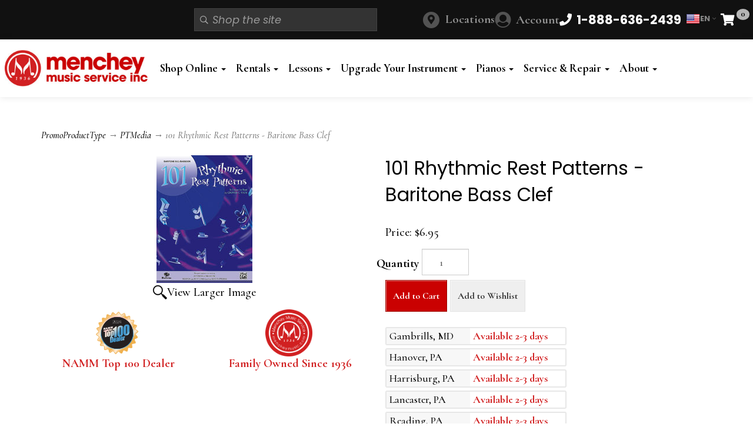

--- FILE ---
content_type: text/html; charset=utf-8
request_url: https://www.shopmenchey.com/p-16105-101-rhythmic-rest-patterns-baritone-bass-clef.aspx
body_size: 24314
content:
<!DOCTYPE html>
<html lang="en" xmlns="http://www.w3.org/1999/xhtml">
<head>
	<meta http-equiv="Content-Type" content="text/html; charset=utf-8">


<title>101 Rhythmic Rest Patterns - Baritone Bass Clef - Alfred</title>
<meta name="description" content="Shop Menchey Music for Alfred Yaus G 101 Rhythmic Rest Patterns - Baritone Bass Clef" />
<meta name="keywords" content="101 Rhythmic Rest Patterns - Baritone Bass Clef, Alfred WBEL00558, 029156089141" />

		<meta property="og:title" content="101 Rhythmic Rest Patterns - Baritone Bass Clef - Alfred" />
		<meta property="og:description" content="Shop Menchey Music for Alfred Yaus G 101 Rhythmic Rest Patterns - Baritone Bass Clef" />
		<meta property="og:url" content="https://www.shopmenchey.com/p-16105-101-rhythmic-rest-patterns-baritone-bass-clef.aspx" />
		<meta property="og:image" content="https://masterimages.active-e.net/images/product/medium/1026-00-EL00558.jpg" />
		<meta property="og:type" content="website" />

		<meta name="twitter:card" content="summary">
		<meta name="twitter:title" value="101 Rhythmic Rest Patterns - Baritone Bass Clef - Alfred" />
		<meta name="twitter:description" value="Shop Menchey Music for Alfred Yaus G 101 Rhythmic Rest Patterns - Baritone Bass Clef" />
		<meta name="twitter:image" content="https://masterimages.active-e.net/images/product/medium/1026-00-EL00558.jpg" />



<!--Xmlpackage 'ga4.events' -->
<script>
						window.dataLayer = window.dataLayer || [];
			
						
					window.dataLayer.push({
						'event' : 'customer_details'
												
					});
			
					window.dataLayer.push({ ecommerce : null });
					window.dataLayer.push({
						'event' : 'view_item',
						'ecommerce' : {
							'currency' : 'USD',
							'value' : 6.9500,
							items: [
							
					{
						
						'item_id' : '16105_156940',
						'item_name' : '101 Rhythmic Rest Patterns - Baritone Bass Clef',
						'currency' : 'USD',
						'discount': 0.0000,
						'item_brand' : 'Alfred',
						'item_category' : 'PTMedia',
						'item_variant' : 'Yaus G Baritone Bass Clef 24',
						'price' : 6.9500,
						'quantity' : 1
					}
					
							]
						}
					});
			
						window.addEventListener('load', function() {
							
					$('.js-add-to-cart-button').click(function(e){
						let results = '';
						let clickID = e.target.id; 
						let itemID = clickID.substring(0, clickID.lastIndexOf('_'));
						let target = $(e.target); 
						//let quantity = parseInt(target.siblings('.add-to-cart-quantity').children('input.quantity-field').val());
						let quantity = parseInt(target.closest('.add-to-cart-group').find('input.quantity-field').val());
								
						for(let i = 0;i < window.dataLayer.length;i++) {
							if(window.dataLayer[i].hasOwnProperty('ecommerce') && window.dataLayer[i].ecommerce !== null) {
								for(let j = 0;j < window.dataLayer[i].ecommerce.items.length;j++) {
									//console.log(window.dataLayer[i].ecommerce.items[j]);
									if(Object.keys(window.dataLayer[i].ecommerce.items[j]).find(key => window.dataLayer[i].ecommerce.items[j][key] === itemID)) {
										results = window.dataLayer[i].ecommerce.items[j];
										//console.log(results);
									}
								}
							}
						};

						window.dataLayer.push({ ecommerce : null }); 
						window.dataLayer.push({
							'event' : 'add_to_cart',
							'ecommerce' : {
								items: [
									{
										'item_id' : results.item_id,
										'item_name' : results.item_name,
										'currency' : results.currency,
										'discount' : results.discount,
										'item_brand' : results.item_brand,
										'item_category' : results.item_category,
										'item_variant' : results.item_variant,
										'price' : results.price,
										'quantity' : quantity
									}
								]
							}
						});
					});
				
				$(function() {
					
					let storage = window.localStorage;
					let start_url = storage.getItem('start_url');
					let return_from_url = storage.getItem('return_from_url');
					let return_to_url = storage.getItem('return_to_url');

					
					storage.setItem('start_url', return_from_url);
					storage.setItem('return_from_url', return_to_url);
					storage.setItem('return_to_url', window.location.href);

					
					start_url = storage.getItem('start_url');
					return_from_url = storage.getItem('return_from_url');
					return_to_url = storage.getItem('return_to_url');
					
					
					if(start_url.includes('www.shopmenchey.com') && return_to_url.includes('www.shopmenchey.com') && return_from_url.includes('www.shopmenchey.com') && start_url === return_to_url && return_to_url != return_from_url) {
						window.dataLayer.push({
							'event' : 'pogo_sticking',
							'urls' : {
								start_url : start_url,
								return_to_url : return_to_url,
								return_from_url : return_from_url,
							}
						});
					}
					
				});
			
						});
						
					</script>

<!--End of xmlpackage 'ga4.events' -->


<!--Xmlpackage 'script.head' -->
<script src="https://www.google.com/recaptcha/api.js" async="" defer></script><!-- Google Tag Manager -->
<script>(function(w,d,s,l,i){w[l]=w[l]||[];w[l].push({'gtm.start':
new Date().getTime(),event:'gtm.js'});var f=d.getElementsByTagName(s)[0],
j=d.createElement(s),dl=l!='dataLayer'?'&l='+l:'';j.async=true;j.src=
'https://www.googletagmanager.com/gtm.js?id='+i+dl;f.parentNode.insertBefore(j,f);
})(window,document,'script','dataLayer','GTM-K7HGM6D');</script>
<!-- End Google Tag Manager -->
<!--End of xmlpackage 'script.head' -->

<!--Xmlpackage 'seo.canonical' -->
<link rel="canonical" href="https://www.shopmenchey.com/p-16105-101-rhythmic-rest-patterns-baritone-bass-clef.aspx">
<!--End of xmlpackage 'seo.canonical' -->
<meta http-equiv="X-UA-Compatible" content="IE=edge">
<meta name="viewport" content="width=device-width, initial-scale=1.0">
<link href="https://fonts.googleapis.com/css2?family=Cormorant:ital,wght@0,300..700;1,300..700&family=Poppins:ital,wght@0,100;0,200;0,300;0,400;0,500;0,600;0,700;0,800;0,900;1,100;1,200;1,300;1,400;1,500;1,600;1,700;1,800;1,900&display=swap" rel="stylesheet">
<link rel="apple-touch-icon" sizes="180x180" href="/skins/skin_1/images/favicon/apple-touch-icon.png" />
<link rel="icon" type="image/png" sizes="32x32" href="/skins/skin_1/images/favicon/favicon-32x32.png" />
<link rel="icon" type="image/png" sizes="16x16" href="/skins/skin_1/images/favicon/favicon-16x16.png" />
<link rel="manifest" href="/skins/skin_1/images/favicon/site.webmanifest.json" />
<link rel="mask-icon" href="/skins/skin_1/images/favicon/safari-pinned-tab.svg" color="#ca0101" />
<link rel="shortcut icon" href="/skins/skin_1/images/favicon/favicon.ico" />
<meta name="msapplication-TileColor" content="#ffffff" />
<meta name="msapplication-config" content="/skins/skin_1/images/favicon/browserconfig.xml" />
<meta name="theme-color" content="#ffffff" />
<base target="_self">



<style type="text/css">.clearfix:before,.clearfix:after,.navbar:before,.navbar:after,.navbar-header:before,.navbar-header:after,.navbar-collapse:before,.navbar-collapse:after{display:table;content:" "}.clearfix:after,.navbar:after,.navbar-header:after,.navbar-collapse:after{clear:both}.center-block{display:block;margin-right:auto;margin-left:auto}.pull-right{float:right!important}.pull-left{float:left!important}.hide{display:none!important}.show{display:block!important}.invisible{visibility:hidden}.text-hide{font:0/0 a;color:transparent;text-shadow:none;background-color:transparent;border:0}.hidden{display:none!important}.affix{position:fixed}.navbar{position:relative;min-height:60px;margin-bottom:32px;border:1px solid transparent}@media(min-width:1550px){.navbar{border-radius:0}}@media(min-width:1550px){.navbar-header{float:left}}.navbar-collapse{padding-right:15px;padding-left:15px;overflow-x:visible;border-top:1px solid transparent;box-shadow:inset 0 1px 0 rgba(255,255,255,.1);-webkit-overflow-scrolling:touch}.navbar-collapse.in{overflow-y:auto}@media(min-width:1550px){.navbar-collapse{width:auto;border-top:0;box-shadow:none}.navbar-collapse.collapse{display:block!important;height:auto!important;padding-bottom:0;overflow:visible!important}.navbar-collapse.in{overflow-y:visible}.navbar-fixed-top .navbar-collapse,.navbar-static-top .navbar-collapse,.navbar-fixed-bottom .navbar-collapse{padding-right:0;padding-left:0}}.navbar-fixed-top,.navbar-fixed-bottom{position:fixed;right:0;left:0;z-index:1040}.navbar-fixed-top .navbar-collapse,.navbar-fixed-bottom .navbar-collapse{max-height:340px}@media(max-device-width:480px) and (orientation:landscape){.navbar-fixed-top .navbar-collapse,.navbar-fixed-bottom .navbar-collapse{max-height:200px}}@media(min-width:1550px){.navbar-fixed-top,.navbar-fixed-bottom{border-radius:0}}.navbar-fixed-top{top:0;border-width:0 0 1px}.navbar-fixed-bottom{bottom:0;margin-bottom:0;border-width:1px 0 0}.container>.navbar-header,.container-fluid>.navbar-header,.container>.navbar-collapse,.container-fluid>.navbar-collapse{margin-right:-15px;margin-left:-15px}@media(min-width:1550px){.container>.navbar-header,.container-fluid>.navbar-header,.container>.navbar-collapse,.container-fluid>.navbar-collapse{margin-right:0;margin-left:0}}.navbar-static-top{border-width:0 0 1px}@media(min-width:1550px){.navbar-static-top{border-radius:0}}.navbar-brand{float:left;height:60px;padding:14px 15px;font-size:18px;line-height:32px}.navbar-brand:hover,.navbar-brand:focus{text-decoration:none}.navbar-brand>img{display:block}@media(min-width:1550px){.navbar>.container .navbar-brand,.navbar>.container-fluid .navbar-brand{margin-left:-15px}}.navbar-toggle{position:relative;float:right;padding:9px 10px;margin-right:15px;background-color:transparent;background-image:none;border:1px solid transparent}.navbar-toggle:focus{outline:0}.navbar-toggle .icon-bar{display:block;width:22px;height:2px;border-radius:1px}.navbar-toggle .icon-bar+.icon-bar{margin-top:4px}@media(min-width:1550px){.navbar-toggle{display:none}}.navbar-nav{margin:7px -15px}.navbar-nav>li>a{padding-top:10px;padding-bottom:10px;line-height:32px}@media(min-width:1550px){.navbar-nav{float:left;margin:0}.navbar-nav>li{float:left}.navbar-nav>li>a{padding-top:14px;padding-bottom:14px}}.navbar-form{padding:10px 15px;margin-right:-15px;margin-left:-15px;border-top:1px solid transparent;border-bottom:1px solid transparent;margin-top:-2px;margin-bottom:-2px}@media(max-width:1549px){.navbar-form .form-group{margin-bottom:5px}.navbar-form .form-group:last-child{margin-bottom:0}}@media(min-width:1550px){.navbar-form{width:auto;padding-top:0;padding-bottom:0;margin-right:0;margin-left:0;border:0}}.navbar-nav>li>.dropdown-menu{margin-top:0;border-top-left-radius:0;border-top-right-radius:0}.navbar-fixed-bottom .navbar-nav>li>.dropdown-menu{margin-bottom:0;border-top-left-radius:0;border-top-right-radius:0;border-bottom-right-radius:0;border-bottom-left-radius:0}.navbar-btn{margin-top:-2px;margin-bottom:-2px}.navbar-btn.btn-sm{margin-top:10.5px;margin-bottom:10.5px}.navbar-btn.btn-xs{margin-top:19px;margin-bottom:19px}.navbar-text{margin-top:14px;margin-bottom:14px}@media(min-width:1550px){.navbar-text{float:left;margin-right:15px;margin-left:15px}}@media(min-width:1550px){.navbar-left{float:left!important}.navbar-right{float:right!important;margin-right:-15px}.navbar-right~.navbar-right{margin-right:0}}.navbar-default{background-color:#fff;border-color:#fff}.navbar-default .navbar-brand{color:#777}.navbar-default .navbar-brand:hover,.navbar-default .navbar-brand:focus{color:#5e5e5e;background-color:transparent}.navbar-default .navbar-text{color:#777}.navbar-default .navbar-nav>li>a{color:#777}.navbar-default .navbar-nav>li>a:hover,.navbar-default .navbar-nav>li>a:focus{color:#333;background-color:transparent}.navbar-default .navbar-nav>.active>a,.navbar-default .navbar-nav>.active>a:hover,.navbar-default .navbar-nav>.active>a:focus{color:#555;background-color:#eee}.navbar-default .navbar-nav>.disabled>a,.navbar-default .navbar-nav>.disabled>a:hover,.navbar-default .navbar-nav>.disabled>a:focus{color:#ccc;background-color:transparent}.navbar-default .navbar-nav>.open>a,.navbar-default .navbar-nav>.open>a:hover,.navbar-default .navbar-nav>.open>a:focus{color:#555;background-color:#eee}@media(max-width:1549px){.navbar-default .navbar-nav .open .dropdown-menu>li>a{color:#777}.navbar-default .navbar-nav .open .dropdown-menu>li>a:hover,.navbar-default .navbar-nav .open .dropdown-menu>li>a:focus{color:#333;background-color:transparent}.navbar-default .navbar-nav .open .dropdown-menu>.active>a,.navbar-default .navbar-nav .open .dropdown-menu>.active>a:hover,.navbar-default .navbar-nav .open .dropdown-menu>.active>a:focus{color:#555;background-color:#eee}.navbar-default .navbar-nav .open .dropdown-menu>.disabled>a,.navbar-default .navbar-nav .open .dropdown-menu>.disabled>a:hover,.navbar-default .navbar-nav .open .dropdown-menu>.disabled>a:focus{color:#ccc;background-color:transparent}}.navbar-default .navbar-toggle{border-color:#ddd}.navbar-default .navbar-toggle:hover,.navbar-default .navbar-toggle:focus{background-color:#ddd}.navbar-default .navbar-toggle .icon-bar{background-color:#888}.navbar-default .navbar-collapse,.navbar-default .navbar-form{border-color:#fff}.navbar-default .navbar-link{color:#777}.navbar-default .navbar-link:hover{color:#333}.navbar-default .btn-link{color:#777}.navbar-default .btn-link:hover,.navbar-default .btn-link:focus{color:#333}.navbar-default .btn-link[disabled]:hover,fieldset[disabled] .navbar-default .btn-link:hover,.navbar-default .btn-link[disabled]:focus,fieldset[disabled] .navbar-default .btn-link:focus{color:#ccc}.navbar-inverse{background-color:#333;border-color:#333}.navbar-inverse .navbar-brand{color:#fff}.navbar-inverse .navbar-brand:hover,.navbar-inverse .navbar-brand:focus{color:#fff;background-color:transparent}.navbar-inverse .navbar-text{color:#fff}.navbar-inverse .navbar-nav>li>a{color:#fff}.navbar-inverse .navbar-nav>li>a:hover,.navbar-inverse .navbar-nav>li>a:focus{color:#fff;background-color:transparent}.navbar-inverse .navbar-nav>.active>a,.navbar-inverse .navbar-nav>.active>a:hover,.navbar-inverse .navbar-nav>.active>a:focus{color:#fff;background-color:#1a1a1a}.navbar-inverse .navbar-nav>.disabled>a,.navbar-inverse .navbar-nav>.disabled>a:hover,.navbar-inverse .navbar-nav>.disabled>a:focus{color:#444;background-color:transparent}.navbar-inverse .navbar-nav>.open>a,.navbar-inverse .navbar-nav>.open>a:hover,.navbar-inverse .navbar-nav>.open>a:focus{color:#fff;background-color:#1a1a1a}@media(max-width:1549px){.navbar-inverse .navbar-nav .open .dropdown-menu>.dropdown-header{border-color:#333}.navbar-inverse .navbar-nav .open .dropdown-menu .divider{background-color:#333}.navbar-inverse .navbar-nav .open .dropdown-menu>li>a{color:#fff}.navbar-inverse .navbar-nav .open .dropdown-menu>li>a:hover,.navbar-inverse .navbar-nav .open .dropdown-menu>li>a:focus{color:#fff;background-color:transparent}.navbar-inverse .navbar-nav .open .dropdown-menu>.active>a,.navbar-inverse .navbar-nav .open .dropdown-menu>.active>a:hover,.navbar-inverse .navbar-nav .open .dropdown-menu>.active>a:focus{color:#fff;background-color:#1a1a1a}.navbar-inverse .navbar-nav .open .dropdown-menu>.disabled>a,.navbar-inverse .navbar-nav .open .dropdown-menu>.disabled>a:hover,.navbar-inverse .navbar-nav .open .dropdown-menu>.disabled>a:focus{color:#444;background-color:transparent}}.navbar-inverse .navbar-toggle{border-color:#333}.navbar-inverse .navbar-toggle:hover,.navbar-inverse .navbar-toggle:focus{background-color:#333}.navbar-inverse .navbar-toggle .icon-bar{background-color:#fff}.navbar-inverse .navbar-collapse,.navbar-inverse .navbar-form{border-color:#212121}.navbar-inverse .navbar-link{color:#fff}.navbar-inverse .navbar-link:hover{color:#fff}.navbar-inverse .btn-link{color:#fff}.navbar-inverse .btn-link:hover,.navbar-inverse .btn-link:focus{color:#fff}.navbar-inverse .btn-link[disabled]:hover,fieldset[disabled] .navbar-inverse .btn-link:hover,.navbar-inverse .btn-link[disabled]:focus,fieldset[disabled] .navbar-inverse .btn-link:focus{color:#444}.navbar{min-height:unset!important}.site-header{background-color:#111}@media(min-width:991px){.main-header{padding:18px 8px}}.link-label{display:none}.header-top-slim-menu{background-color:#fff;position:relative;padding:0 8px}@media(min-width:991px){.header-top-slim-menu{background-color:#111}.header-top-slim-menu .main-logo{display:none}}@media(min-width:1199px){.header-top-slim-menu{padding:12px 8px;max-height:68px}}.header-top-slim-menu .header-container{gap:4px;display:flex;align-items:center;justify-content:space-between}.header-top-slim-menu .mobile-icon-menu{display:flex;gap:6px;font-size:21px}@media(min-width:991px){.header-top-slim-menu .mobile-icon-menu{gap:24px}}.header-top-slim-menu .mobile-icon-menu a,.header-top-slim-menu .mobile-icon-menu .js-toggle-search{width:25px;height:25px;display:flex;align-items:center;justify-content:center}@media(min-width:991px){.header-top-slim-menu .mobile-icon-menu a,.header-top-slim-menu .mobile-icon-menu .js-toggle-search{width:45px;height:45px;width:unset;height:unset;color:#fff}.header-top-slim-menu .mobile-icon-menu a.menu-link,.header-top-slim-menu .mobile-icon-menu .js-toggle-search.menu-link{display:none}.header-top-slim-menu .mobile-icon-menu a .fa-bars,.header-top-slim-menu .mobile-icon-menu .js-toggle-search .fa-bars{display:none}.header-top-slim-menu .mobile-icon-menu a .link-label,.header-top-slim-menu .mobile-icon-menu .js-toggle-search .link-label{display:flex;padding-left:8px}}@media(min-width:991px){.header-top-slim-menu .mobile-icon-menu #js-toggle-search{display:none}}.header-top-slim-menu .mobile-icon-menu .js-close-search{color:#fff;text-align:right;justify-content:flex-end;width:100%;gap:.5rem}@media screen and (min-width:991px){.header-top-slim-menu .mobile-icon-menu .js-close-search{display:none!important}}.header-top-slim-menu .drop-search{position:absolute;left:0;right:0;background-color:#000;padding:8px;top:90px;z-index:1000;display:none}.header-top-slim-menu .drop-search.show{display:block}@media(min-width:991px){.header-top-slim-menu .drop-search{display:flex;position:static;background-color:transparent;padding:0}.header-top-slim-menu .drop-search:before{content:'';padding:0}}.header-top-slim-menu .drop-search .search-go{display:none!important;background-color:#333;color:#fff;padding:0;margin:0;border:none}.header-top-slim-menu .drop-search .search-form-group{position:relative}.header-top-slim-menu .drop-search .search-box{padding-left:30px;font-style:italic;font-family:"poppins",sans-serif;font-weight:400}.header-top-slim-menu .drop-search .search-box:active,.header-top-slim-menu .drop-search .search-box:focus{background-color:#000;border-color:transparent;box-shadow:none}@media(min-width:991px){.header-top-slim-menu .drop-search .search-box{min-width:260px}}.header-top-slim-menu .drop-search .search-form-group::before{content:"";font-family:"Font Awesome 5 Pro";font-weight:500;position:absolute;left:10px;top:50%;transform:translateY(-50%);pointer-events:none;color:#aaa;font-size:14px}.header-top-slim-menu .mobile-icon-menu .search-go{background-color:#333;color:#fff;padding:0;margin:0;border:none}.header-top-slim-menu .mobile-icon-menu .search-form-group{margin:0}.header-top-slim-menu .mobile-icon-menu .search-box{background-color:#333;border-color:#444;color:#efefef}.header-top-slim-menu .main-logo{display:flex}@media(min-width:991px){.header-top-slim-menu .main-logo{display:none}}.desktop-menu{display:none}@media screen and (min-width:991px){.navbar-collapse.collapse{display:block}.desktop-menu{display:block}.mobile-menu{display:none}}.header-top-slim-menu .main-logo img{width:100%;max-width:183px;margin:4px 0}.header-container{margin:0 auto;width:100%;max-width:1550px}.header-main-container{margin:0 auto;width:100%;max-width:1550px;display:flex;align-items:center;justify-content:space-between;gap:15px}.header-main-container .logo-col{display:none}.header-main-container .navbar-nav{margin:0}@media(min-width:971px){.header-main-container .navbar-nav{margin:0}}.header-main-container .navbar-nav li{margin-left:5px}.header-main-container .nav-col{width:100%}@media(min-width:991px){.header-main-container .logo-col{width:20%;display:flex}.header-main-container .logo-col img{max-width:100%}.header-main-container .nav-col{width:80%}}@media(min-width:991px){.header-main-container .navbar-default{background-color:#fff;border:none;box-shadow:none;border-radius:0}}@media(min-width:991px){.header-main-container .navbar-default .navbar-nav li{float:left}}.header-main-container .navbar-default .navbar-nav>li>a{text-shadow:none;font-size:19px;font-weight:bold;padding:6px;font-size:clamp(17px,1.5vw,20px)!important}@media(min-width:1400px){.header-main-container .navbar-default .navbar-nav>li>a{padding:12px}}@media(min-width:991px){.header-main-container .navbar-default .navbar-nav>li>a{color:#000}}.header-main-container .navbar-default .navbar-collapse{border:none}.header-main-container .navbar-default .navbar-collapse.in{overflow:visible}.logo-col img{max-width:358px}.link-label.phone-link{font-weight:bold;color:#000;display:inline-block;padding-left:10px}@media screen and (min-width:991px){.link-label.phone-link{color:#fff!important}}.minicart-count{background-color:#d7d7d7d4;color:#000;position:absolute;top:3px;left:27px;border-radius:100%;font-size:14px;font-weight:700;padding:0 7px 2px}a#js-show-cart,a#js-show-cart:focus{color:#000!important;position:relative;margin-right:23px;background-color:transparent!important}@media screen and (min-width:991px){a#js-show-cart,a#js-show-cart:focus{color:#fff!important}}.header-item a:hover,.header-item a:active,.header-item a:focus{text-decoration:none}#accountmenu{display:flex;align-items:center}#accountmenu>a{color:#000;font-weight:700}#accountmenu>a:hover{text-decoration:none;color:#000}#accountmenu>a:hover em.fas.fa-user-circle{color:#fff}#accountmenu>a em.fas.fa-user-circle{color:#111}@media screen and (min-width:991px){#accountmenu>a em.fas.fa-user-circle{color:#535353}}#accountmenu>a em.fas.fa-user-circle:before{font-size:25px}@media screen and (min-width:991px){#accountmenu>a em.fas.fa-user-circle:before{font-size:28px}}@media screen and (min-width:991px){#accountmenu>a{color:#939393}#accountmenu>a:hover{color:#fff}}#accountmenu .dropdown-menu{text-align:left;width:320px;right:-95px!important}#accountmenu .dropdown-menu a{color:#000;justify-content:flex-start}#accountmenu .dropdown-menu a em{margin:0 10px 0 0}#desktop-phone-number{display:none}@media(min-width:991px){#desktop-phone-number{display:flex}}#mobile-phone-number{display:flex;padding-left:10px;font-size:16px!important}#mobile-phone-number .link-label.phone-link{font-weight:normal}#locations-desktop{display:flex;align-items:center}#locations-desktop a{color:#939393;font-weight:700}#locations-desktop a:hover{text-decoration:none;color:#fff}#locations-desktop a:hover::before{text-decoration:none;background:#fff}@media screen and (max-width:991px){#locations-desktop{display:none}}.locations{display:flex;align-items:center}.locations a{color:#939393;font-weight:700}.locations a::before{font-family:"Font Awesome 5 Pro";display:inline-block;content:"";font-size:16px;color:#111;background:#939393;background:#535353;border-radius:50px;padding:3px 6px;width:28px;height:28px;text-align:center;margin-right:10px}.locations a:hover{text-decoration:none;color:#fff}.locations a:hover::before{text-decoration:none;background:#fff}#mobile-locations::before{background-color:#fff}#mobile-nav{padding-top:20px}#mobile-nav .dropdown-menu{position:static;float:none;width:auto;margin:0;border:0;box-shadow:none}#mobile-nav .dropdown-menu>li.menu-item-has-children>.dropdown-menu{display:none}#mobile-nav .dropdown.open>a{color:#fff!important;background-color:#111!important}#mobile-nav .dropdown.open>a:focus,#mobile-nav .dropdown.open>a:active,#mobile-nav .dropdown.open>a:hover{color:#fff!important;background-color:#111!important}#gt-slot-desktop{display:flex}#gt-slot-mobile{display:flex;margin-bottom:10px}#gtranslate-3{display:flex;font-size:13px;line-height:1;align-items:center}#gtranslate-3 .gt_switcher{position:relative;display:inline-block}#gtranslate-3 .gt_selected>a{display:inline-flex;align-items:center;gap:6px;padding:4px 8px;border:none;background:#111;text-decoration:none}#gtranslate-3 .gt_selected img{display:inline-block;border-radius:3px;box-shadow:0 0 0 1px rgba(0,0,0,.06)}#gtranslate-3 .gt_selected .fa-angle-down{margin-left:4px;font-size:12px;opacity:.7}#gtranslate-3 .gt_option{position:absolute;left:0;top:100%;background:#111;border:none;box-shadow:0 6px 24px rgba(0,0,0,.1);min-width:100px;max-height:240px;overflow:auto;z-index:10000}@media(min-width:991px){#gtranslate-3 .gt_option{right:0;left:unset}}#gtranslate-3 .gt_option a{display:flex;justify-content:center;gap:3px;padding:3px 5px;text-decoration:none;color:#333;white-space:nowrap;font-weight:bold}#gtranslate-3 .gt_option a:hover{background:#f7f7f7}#gtranslate-3 .gt_option img{display:inline-block;border-radius:3px;box-shadow:0 0 0 1px rgba(0,0,0,.06)}#gtranslate-3 .gt_option .gt_current{font-weight:600}#gtranslate-3 .gt_selected img,#gtranslate-3 .gt_option img{width:24px;height:24px}.widget_gtranslate#gtranslate-3 .gt_switcher .gt_selected a,.widget_gtranslate#gtranslate-3 .gt_switcher a{font-family:"Poppins",sans-serif;font-size:13px;color:#868686;background-color:#111;text-decoration:none;font-weight:bold}.widget_gtranslate#gtranslate-3 .gt_switcher .gt_selected a:hover,.widget_gtranslate#gtranslate-3 .gt_switcher a:hover{color:#f7f7f7;background-color:#000}#gtranslate-3 .gt_switcher.open .gt_option{display:block!important;height:auto!important}#gtranslate-3 .gt_switcher.open .gt_selected>a{border-bottom-left-radius:0;border-bottom-right-radius:0}#gtranslate-3 #google_translate_element2{position:absolute;width:0;height:0;overflow:hidden}</style>



<script src="/scripts/_skin_bundle_0ca9b8d8bc1b3c546d1d4ce4adf4f7a9?v=HVbV4Rjb0-jlbLjPPMEYhSW62NJefIjPcN4LrgEHiW41"></script>




<link href="/skins/menchey/css/_skin_bundle?v=jm5-p5WJIBDh_lV7BgxKyCkQkfhJfxHlKm5YIu1Fx-A1" rel="stylesheet"/>






<style>
    
    
    .price-wrap .price {
font-size: 20px !important;
}
.price-wrap .level-price, 
.price-wrap .sale-price {
font-weight: bold;
font-size: 22px !important;
}
.simple-flyout-menu li a{
color:#fff;
}
.simple-flyout-menu li a:hover{color:#efefef;}
.dropdown-submenu:hover > .dropdown-menu.simple-flyout-menu {
            width: auto;
height:auto;
background-color:#000;
}
@media (min-width:991px){
.dropdown-menu {background-color:#000;}
.dropdown-menu li a {color:#fff;}
.dropdown-menu>li>a:focus, .dropdown-menu>li>a:hover{color:#ccc;}
}
</style>

<script type="text/javascript">

	</script>



	

	
	

	
</head>

<body>
	
				<!--
					PAGE INVOCATION: /p-16105-101-rhythmic-rest-patterns-baritone-bass-clef.aspx
					PAGE REFERRER: 
					STORE LOCALE: en-US
					STORE CURRENCY: USD
					CUSTOMER ID: 0
					AFFILIATE ID: 0
					CUSTOMER LOCALE: en-US
					CURRENCY SETTING: USD
					CACHE MENUS: True
				-->




<!--Xmlpackage 'script.bodyopen' -->
<!-- Google Tag Manager (noscript) -->
<noscript><iframe src="https://www.googletagmanager.com/ns.html?id=GTM-K7HGM6D"
height="0" width="0" style="display:none;visibility:hidden"></iframe></noscript>
<!-- End Google Tag Manager (noscript) --><script>
						!function(f,b,e,v,n,t,s)
						{if(f.fbq)return;n=f.fbq=function(){n.callMethod?
						n.callMethod.apply(n,arguments):n.queue.push(arguments)};
						if(!f._fbq)f._fbq=n;n.push=n;n.loaded=!0;n.version='2.0';
						n.queue=[];t=b.createElement(e);t.async=!0;
						t.src=v;s=b.getElementsByTagName(e)[0];
						s.parentNode.insertBefore(t,s)}(window, document,'script',
						'https://connect.facebook.net/en_US/fbevents.js');
						fbq('init', '1646101682342626');
						fbq('track', 'PageView');
					</script><noscript><img height="1" width="1" style="display:none;" src="https://www.facebook.com/tr?id=1646101682342626&amp;ev=PageView&amp;noscript=1"></noscript>
<!--End of xmlpackage 'script.bodyopen' -->

	

	<div id="skiptocontent"><a href="#maincontent">Skip to Main Content</a></div>

		
        <header id="myHeader" class="site-header">
			



			<section class="header-top-slim-menu">
				<div class="header-container">
					<div class="header-item">
						<a id="main-logo" class="main-logo" href="/" title="Menchey Music Shop">
<img alt="Menchey Music" src="/images/logo-menchey-music-simple-on-white.jpg" class="store-logo img-responsive" />
</a>
					</div>
					<div class="header-item mobile-icon-menu">
		
						<span id="js-toggle-search" class="js-toggle-search"><i class="fa fa-search"></i><span class="sr-only link-label">Search</span></span><!--Xmlpackage 'dropsearchform' -->
<form action="/search.aspx" class="drop-search js-drop-search" method="get"><a href="#" class="js-close-search"><i class="fa fa-close"></i> Close</a><div class="form-group search-form-group"><input name="searchterm" class="form-control form-control-inline search-box js-search-box" placeholder="Shop the site" type="text" autocomplete="off"><input value="Go" class="btn btn-default search-go" type="submit"></div>
  <div class="drop-search-results js-drop-search-template off">
    <div class="drop-search-loading js-drop-search-loading">
      <div class="progress">
        <div class="progress-bar progress-bar-striped active" role="progressbar"><span class="sr-only">Loading...</span></div>
      </div>
    </div>
    <div class="drop-search-product-results-area js-drop-search-product-area">
      <div class="drop-search-product-results js-drop-search-product-results">
        <div class="drop-search-product js-drop-search-repeating-item"><a class="drop-search-item-link clearfix" href="{{url}}"><span class="drop-search-name">
											{{name}}
										</span></a></div>
      </div><a class="drop-search-view-all js-drop-search-view-all" href="/search.aspx">View All &rsaquo;</a></div>
  </div>
</form>
<script src="/scripts/dropsearch_a028975280a25096d149bea626c671a5?v=j-M8i-1flyrmpT6D3yhjrijHPNM520hoNy1Xb-GMqVw1"></script>
<script>
						(function($, options){
							$.dropSearch.initialize({
								dataUrl: '/x-dropsearchdata.aspx',
								searchUrl: '/search.aspx',
								minimumSearchLength: 100,
								resultCount: 0,
								searchBoxSelector: '.js-search-box',
								templateSelector: '.js-drop-search-template'
							});
						})(adnsf$);
					</script>

<!--End of xmlpackage 'dropsearchform' -->
						<span id="locations-desktop" class="locations dropdown mobile-icon">
							<a href="https://www.mencheymusic.com/stores/" style="opacity: 1; display: inline-block;" class="">Locations</a>
						</span>
						<span id="accountmenu" class="dropdown mobile-icon">
							<a href="#" class="dropdown-toggle" data-toggle="dropdown">
<em class="fas fa-user-circle"></em>
<span class="link-label">Account</span>
</a>
<ul class="dropdown-menu dropdown-menu-right">
    <li>
    <a href="t-my_account.aspx">
    <em class="fa fa-user" aria-hidden="true"></em>
    My Account
    </a>
    </li>
    <li><a href="/aepostpayment.aspx"><em class="fa fa-credit-card" aria-hidden="true"></em> Make A Payment</a></li>
    <li><a href="/aeGetHistoryList"><em class="fa fa-history" aria-hidden="true"></em> Account History</a></li>
    <li><a href="/account.aspx#account-contracts-wrap"><em class="fa fa-history" aria-hidden="true"></em> My Contracts
    &amp; Order History</a></li>
    <li><a href="/aemanagecc"><em class="fa fa-pencil" aria-hidden="true"></em> Update Billing / Payment Information</a>
    </li>
    <li><a href="/aec2brequest"><em class="fa fa-link" aria-hidden="true"></em> Link Store &amp; Web Account</a></li>
    <li><a href="/t-instAccountSelect.aspx"><em class="fas fa-university" aria-hidden="true"></em> Educator Portal</a>
    </li>
    <li>
    <a href="/account.aspx#OrderHistory">
    My Orders
    </a>
    </li>
    <li>
    <a href="#miniwish-modal" data-toggle="modal">
    My Wishlist
    </a>
    </li>
    <li>
    <a href="/signin.aspx?returnurl=%2Fp-16105.aspx%3FsearchEngineName%3D101-rhythmic-rest-patterns-baritone-bass-clef">Login</a>
    </li>
</ul>
						</span>

						<a href="tel:1-888-636-2439" id="desktop-phone-number" class="mobile-icon"><i class="fa fa-phone"></i><span class="link-label poppins-font phone-link">1-888-636-2439</span></a>
						<div id="gt-slot-desktop">
							<!-- Language Switcher clone: #gtranslate-3 -->
<div id="gtranslate-3" class="widget widgetHeader widget_gtranslate">
<div class="gtranslate_wrapper" id="gt-wrapper-shop">
<!-- Google will inject its hidden select here -->
<div id="google_translate_element2">&nbsp;</div>
<div class="gt_switcher notranslate" aria-label="Language selector">
<!-- Options panel -->
<div class="gt_option" role="listbox" aria-hidden="true" style="display:none;height:0;">
<a href="#" title="English" class="nturl gt_current" data-gt-lang="en">
<img width="24" height="24" alt="en" src="https://www.mencheymusic.com/wp-content/plugins/gtranslate/flags/24/en-us.png" />EN
</a>
<a href="#" title="Spanish" class="nturl" data-gt-lang="es">
<img width="24" height="24" alt="es" src="https://www.mencheymusic.com/wp-content/plugins/gtranslate/flags/24/es.png" />ES
</a>
<a href="#" title="Chinese (Simplified)" class="nturl" data-gt-lang="zh-CN">
<img width="24" height="24" alt="zh-CN" src="https://www.mencheymusic.com/wp-content/plugins/gtranslate/flags/24/zh-CN.png" />CN
</a>
<a href="#" title="Hindi" class="nturl" data-gt-lang="hi">
<img width="24" height="24" alt="hi" src="https://www.mencheymusic.com/wp-content/plugins/gtranslate/flags/24/hi.png" />HI
</a>
<a href="#" title="Portuguese" class="nturl" data-gt-lang="pt">
<img width="24" height="24" alt="pt" src="https://www.mencheymusic.com/wp-content/plugins/gtranslate/flags/24/pt.png" />PT
</a>
<a href="#" title="Arabic" class="nturl" data-gt-lang="ar">
<img width="24" height="24" alt="ar" src="https://www.mencheymusic.com/wp-content/plugins/gtranslate/flags/24/ar.png" />AR
</a>
<a href="#" title="Haitian Creole" class="nturl" data-gt-lang="ht">
<img width="24" height="24" alt="ht" src="https://www.mencheymusic.com/wp-content/plugins/gtranslate/flags/24/ht.png" />AR
</a>
<a href="#" title="Nepali" class="nturl" data-gt-lang="ne">
<img width="24" height="24" alt="ne" src="https://www.mencheymusic.com/wp-content/plugins/gtranslate/flags/24/ne.png" />NE
</a>
</div>
<!-- Selected (toggle) -->
<div class="gt_selected">
<a href="#" role="button" aria-haspopup="listbox" aria-expanded="false">
<img src="https://www.mencheymusic.com/wp-content/plugins/gtranslate/flags/24/en-us.png" height="24" width="24" alt="en" />EN
<em class="fal fa-angle-down" aria-hidden="true"></em>
</a>
</div>
</div>
</div>
</div>
<script>
	// --- Load Google Translate and initialize ---
	function googleTranslateElementInit2() {
		new google.translate.TranslateElement(
			{ pageLanguage: 'en', autoDisplay: false },
			'google_translate_element2'
		);
		// If a language was previously chosen, re-apply it.
		const saved = localStorage.getItem('gt_lang');
		if (saved) setTimeout(() => doGTranslate(saved), 50);
	}
	(function loadGoogleTranslate() {
		if (window.google && window.google.translate) { googleTranslateElementInit2(); return; }
		var s = document.createElement('script');
		s.src = '//translate.google.com/translate_a/element.js?cb=googleTranslateElementInit2';
		document.head.appendChild(s);
	})();

	// --- Minimal doGTranslate implementation (works with 'es' or 'en|es') ---
	function doGTranslate(lang) {
		var langCode = (lang.indexOf('|') > -1) ? lang.split('|')[1] : lang;
		var combo = document.querySelector('#google_translate_element2 select.goog-te-combo');
		if (!combo) { console.warn('Google combo not ready'); return; }
		combo.value = langCode;  // e.g., 'es'
		combo.dispatchEvent(new Event('change'));   // trigger translation
		// update UI
		var current = document.querySelector('#gtranslate-3 .gt_selected a');
		var match = document.querySelector('#gtranslate-3 .gt_option a[data-gt-lang="' + langCode + '"]');
		if (current && match) {
			current.innerHTML = match.innerHTML + '<em class="fal fa-angle-down" aria-hidden="true"></em>';
			document.querySelectorAll('#gtranslate-3 .gt_option a').forEach(a => a.classList.remove('gt_current'));
			match.classList.add('gt_current');
		}
		localStorage.setItem('gt_lang', langCode);
		// close menu
		document.querySelector('#gtranslate-3 .gt_switcher').classList.remove('open');
		document.querySelector('#gtranslate-3 .gt_selected a').setAttribute('aria-expanded', 'false');
		document.querySelector('#gtranslate-3 .gt_option').setAttribute('aria-hidden', 'true');
	}

	// --- Toggle + click handlers ---
	(function bindGtUI() {
		var root = document.getElementById('gtranslate-3');
		if (!root) return;
		var switcher = root.querySelector('.gt_switcher');
		var selected = root.querySelector('.gt_selected a');
		var options = root.querySelector('.gt_option');
		if (!switcher || !selected || !options) return;

		selected.addEventListener('click', function (e) {
			e.preventDefault();
			var open = switcher.classList.toggle('open');
			selected.setAttribute('aria-expanded', open ? 'true' : 'false');
			options.setAttribute('aria-hidden', open ? 'false' : 'true');
		});

		options.addEventListener('click', function (e) {
			var a = e.target.closest('a[data-gt-lang]');
			if (!a) return;
			e.preventDefault();
			var lang = a.getAttribute('data-gt-lang');
			// support both 'en|xx' and 'xx' styles
			doGTranslate(lang.indexOf('|') > -1 ? lang : ('en|' + lang));
		});

		// close when clicking elsewhere
		document.addEventListener('click', function (e) {
			if (!switcher.contains(e.target)) {
				switcher.classList.remove('open');
				selected.setAttribute('aria-expanded', 'false');
				options.setAttribute('aria-hidden', 'true');
			}
		});
	})();
</script>
<script>
  (function relocateGTranslate(){
    // Bootstrap 3-ish “desktop” breakpoint; change to 768 if you want sm+.
    var DESKTOP_MIN = 992; // md and up

    var widget, slotDesktop, slotMobile, mm;

    function cacheEls(){
      widget      = widget      || document.getElementById('gtranslate-3');
      slotDesktop = slotDesktop || document.getElementById('gt-slot-desktop');
      slotMobile  = slotMobile  || document.getElementById('gt-slot-mobile');
      if (!mm) mm = window.matchMedia('(min-width:' + DESKTOP_MIN + 'px)');
      return !!(widget && slotDesktop && slotMobile);
    }

    function place() {
      if (!cacheEls()) return;
      if (mm.matches) {
        if (widget.parentNode !== slotDesktop) slotDesktop.appendChild(widget);
      } else {
        if (widget.parentNode !== slotMobile) slotMobile.appendChild(widget);
      }
    }

    // Debounce resize for performance
    var rafId = null;
    function onResize(){
      if (rafId) cancelAnimationFrame(rafId);
      rafId = requestAnimationFrame(place);
    }

    // Initial placement + listeners
    if (document.readyState === 'loading') {
      document.addEventListener('DOMContentLoaded', place);
    } else {
      place();
    }
    window.addEventListener('resize', onResize);
    window.addEventListener('orientationchange', place);
    // React to media query changes (better than raw resize)
    (mm || {addEventListener: null}).addEventListener?.('change', place);
  })();
</script>
						</div>
						<a id="js-show-cart" href="#" data-toggle="modal" data-target="#minicart-modal" class="mobile-icon cart-icon"><i class="fa fa-shopping-cart"></i><span class="minicart-count js-minicart-count cart-badge">0</span><span class="link-label sr-only">Cart</span></a>
						<a href="#" data-toggle="collapse" data-target="#mobile-nav" class="mobile-icon menu-link" id="js-toggle-menu"><i class="fa fa-bars"></i><span class="link-label ">Menu</span></a>
					</div>
					</div>
			</section>
		
			<section class="main-header">
				<div class="header-main-container">
					<div class="header-col logo-col">
						<a id="main-logo" class="main-logo" href="/" title="Menchey Music Shop">
<img alt="Menchey Music" src="/images/logo-menchey-music-simple-on-white.jpg" class="store-logo img-responsive" />
</a>
					</div>
					<div class="header-col nav-col mobile-menu">
						<nav class="navbar navbar-default">
<!-- Collect the nav links, forms, and other content for toggling -->
<div class="collapse navbar-collapse" id="mobile-nav">
<ul class="nav navbar-nav">
    <li class="dropdown">
    <a href="#" class="dropdown-toggle" data-toggle="dropdown" role="button" aria-haspopup="true" aria-expanded="false">Shop Online <span class="caret"></span></a>
    <ul role="menu" class="dropdown-menu">
        <li class="menu-item menu-item-type-custom menu-item-object-custom"><a title="Shop By School" href="/c-562-shop-by-school.aspx">Shop By School</a></li>
        <li class="menu-item menu-item-type-custom menu-item-object-custom menu-item-has-children dropdown"><a title="Clearance" href="#" data-toggle="dropdown" class="dropdown-toggle">Clearance</a>
        <ul role="menu" class="dropdown-menu sub-dropdown">
            <li class="menu-item menu-item-type-custom menu-item-object-custom"><a title="Clearance Accessories" href="/c-595-clearance-accessories.aspx">Clearance Accessories</a></li>
            <li class="menu-item menu-item-type-custom menu-item-object-custom"><a title="Clearance Instruments" href="/c-596-clearance-instruments.aspx">Clearance Instruments</a></li>
            <li class="menu-item menu-item-type-custom menu-item-object-custom"><a title="Clearance Misc" href="/c-597-clearance-misc.aspx">Clearance Misc</a></li>
        </ul>
        </li>
        <li class="menu-item menu-item-type-custom menu-item-object-custom"><a title="Guitars, Amps, &amp; Fretted" href="/c-219-fretted-amps.aspx">Guitars, Amps, &amp; Fretted</a></li>
        <li class="menu-item menu-item-type-custom menu-item-object-custom"><a title="Band &amp; Orchestra" href="/c-11-band-orchestra.aspx">Band &amp; Orchestra</a></li>
        <li class="menu-item menu-item-type-custom menu-item-object-custom"><a title="Drums &amp; Percussion" href="/c-65-drums-percussion.aspx">Drums &amp; Percussion</a></li>
        <li class="menu-item menu-item-type-custom menu-item-object-custom"><a title="PA &amp; Recording" href="/c-164-pa-recording.aspx">PA &amp; Recording</a></li>
        <li class="menu-item menu-item-type-custom menu-item-object-custom"><a title="Piano &amp; Keyboards" href="/c-476-piano-keyboards.aspx">Piano &amp; Keyboards</a></li>
        <li class="menu-item menu-item-type-custom menu-item-object-custom menu-item-has-children dropdown"><a title="Print Music &amp; Books" href="#" data-toggle="dropdown" class="dropdown-toggle">Print Music &amp; Books</a>
        <ul role="menu" class="dropdown-menu sub-dropdown">
            <li class="menu-item menu-item-type-custom menu-item-object-custom"><a title="Band Music" href="/c-516-band-music.aspx">Band Music</a></li>
            <li class="menu-item menu-item-type-custom menu-item-object-custom"><a title="String Music" href="/c-517-string-music.aspx">String Music</a></li>
            <li class="menu-item menu-item-type-custom menu-item-object-custom"><a title="Piano Vocal Guitar Music" href="/c-519-piano-vocal-guitar-music.aspx">Piano Vocal Guitar Music</a></li>
            <li class="menu-item menu-item-type-custom menu-item-object-custom"><a title="Other Print Music" href="/c-518-other-print-music.aspx">Other Print Music</a></li>
            <li class="menu-item menu-item-type-custom menu-item-object-custom"><a title="Method Books" href="/c-548-method-books.aspx">Method Books</a></li>
            <li class="menu-item menu-item-type-custom menu-item-object-custom"><a title="Flexible Ensembles" href="/c-554-flexible-ensembles.aspx">Flexible Ensembles</a></li>
            <li class="menu-item menu-item-type-custom menu-item-object-custom"><a title="Clearance Print Music &amp; Books" href="/c-598-clearance-print-music-books.aspx">Clearance Print Music &amp; Books</a></li>
        </ul>
        </li>
        <li class="menu-item menu-item-type-custom menu-item-object-custom menu-item-has-children dropdown"><a title="ePrint Digital Music Downloads" href="#" data-toggle="dropdown" class="dropdown-toggle">ePrint Digital Music Downloads</a>
        <ul role="menu" class=" dropdown-menu sub-dropdown">
            <li class="menu-item menu-item-type-custom menu-item-object-custom"><a title="Sheet Music Direct" href="https://www.sheetmusicdirect.com/en-US/?tophat=mencheymusic">Sheet Music Direct</a></li>
        </ul>
        </li>
        <li class="menu-item menu-item-type-custom menu-item-object-custom"><a title="Accessories" href="/c-2-accessories.aspx">Accessories</a></li>
        <li class="menu-item menu-item-type-custom menu-item-object-custom"><a title="Kids &amp; Education" href="/c-105-kids-education.aspx">Kids &amp; Education</a></li>
        <li class="menu-item menu-item-type-custom menu-item-object-custom"><a title="Gift Cards" href="/c-557-gift-cards.aspx">Gift Cards</a></li>
    </ul>
    </li>
    <li class="dropdown">
    <a href="#" class="dropdown-toggle" data-toggle="dropdown" role="button" aria-haspopup="true" aria-expanded="false">Rentals <span class="caret"></span></a>
    <ul role="menu" class="dropdown-menu">
        <li class="menu-item menu-item-type-post_type menu-item-object-page menu-item-has-children dropdown"><a title="Rental Plan" href="#" data-toggle="dropdown" class="dropdown-toggle">Rental Plan</a>
        <ul role="menu" class="dropdown-menu sub-dropdown">
            <li class="menu-item menu-item-type-post_type menu-item-object-page"><a title="Welcome to Band" href="https://www.mencheymusic.com/welcome-to-band/">Welcome to Band</a></li>
            <li class="menu-item menu-item-type-post_type menu-item-object-page"><a title="Welcome to Orchestra" href="https://www.mencheymusic.com/welcome-to-orchestra/">Welcome to Orchestra</a></li>
        </ul>
        </li>
        <li class="menu-item menu-item-type-custom menu-item-object-custom"><a title="Rent Online" href="/aeRntSchoolSelect.aspx">Rent Online</a></li>
        <li class="menu-item menu-item-type-custom menu-item-object-custom"><a title="Make a Payment" href="/signin.aspx?ReturnUrl=%2FaePostPayment.aspx">Make a Payment</a></li>
        <li class="menu-item menu-item-type-custom menu-item-object-custom"><a title="Account Login" href="/signin.aspx?returnurl=t-my_account.aspx">Account Login</a></li>
    </ul>
    </li>
    <li class="dropdown">
    <a href="#" class="dropdown-toggle" data-toggle="dropdown" role="button" aria-haspopup="true" aria-expanded="false">Lessons <span class="caret"></span></a>
    <ul role="menu" class="dropdown-menu">
        <li class="menu-item menu-item-type-post_type menu-item-object-page"><a title="Menchey School of Music" href="https://www.mencheymusic.com/lessons/">Menchey School of Music</a></li>
        <li class="menu-item menu-item-type-post_type menu-item-object-page menu-item-has-children dropdown"><a title="Schedule Lessons by Location" href="#" data-toggle="dropdown" class="dropdown-toggle">Schedule Lessons by Location</a>
        <ul role="menu" class=" dropdown-menu sub-dropdown">
            <li class="menu-item menu-item-type-custom menu-item-object-custom"><a title="Gambrills" href="https://mencheyschoolofmusic.opus1.io/w/gambrills">Gambrills</a></li>
            <li class="menu-item menu-item-type-custom menu-item-object-custom"><a title="Hanover" href="https://mencheyschoolofmusic.opus1.io/w/hanover">Hanover</a></li>
            <li class="menu-item menu-item-type-custom menu-item-object-custom"><a title="Harrisburg" href="https://mencheyschoolofmusic.opus1.io/w/harrisburg">Harrisburg</a></li>
            <li class="menu-item menu-item-type-custom menu-item-object-custom"><a title="Lancaster" href="https://mencheyschoolofmusic.opus1.io/w/lancaster">Lancaster</a></li>
            <li class="menu-item menu-item-type-custom menu-item-object-custom"><a title="Reading" href="https://mencheyschoolofmusic.opus1.io/w/reading">Reading</a></li>
            <li class="menu-item menu-item-type-custom menu-item-object-custom"><a title="Timonium" href="https://mencheyschoolofmusic.opus1.io/w/timonium">Timonium</a></li>
            <li class="menu-item menu-item-type-custom menu-item-object-custom"><a title="Westminster" href="https://mencheyschoolofmusic.opus1.io/w/westminster">Westminster</a></li>
            <li class="menu-item menu-item-type-custom menu-item-object-custom"><a title="York" href="https://mencheyschoolofmusic.opus1.io/w/york">York</a></li>
        </ul>
        </li>
        <li class="menu-item menu-item-type-custom menu-item-object-custom"><a title="Manage My Lessons" href="https://mencheyschoolofmusic.opus1.io/login">Manage My Lessons</a></li>
        <li class="menu-item menu-item-type-custom menu-item-object-custom"><a title="Teacher Login" href="https://mencheyschoolofmusic.opus1.io/login">Teacher Login</a></li>
    </ul>
    </li>
    <li class="dropdown">
    <a href="#" class="dropdown-toggle" data-toggle="dropdown" role="button" aria-haspopup="true" aria-expanded="false">Upgrade Your Instrument <span class="caret"></span></a>
    <ul role="menu" class="dropdown-menu">
        <li class="menu-item menu-item-type-custom menu-item-object-custom"><a title="Band - Intermediate &amp; Professional Instruments" href="https://www.mencheymusic.com/products/upgrade-your-musical-instrument/upgrade-band-instrument/">Band – Intermediate &amp; Professional Instruments</a></li>
        <li class="menu-item menu-item-type-post_type menu-item-object-page"><a title="Band - Upgrade Instrument Now" href="https://www.mencheymusic.com/rental-rate-calculator/">Band – Upgrade Instrument Now</a></li>
        <li class="menu-item menu-item-type-custom menu-item-object-custom"><a title="Schedule A Band Instrument Appointment" href="https://www.mencheymusic.com/products/upgrade-your-musical-instrument/upgrade-band-instrument/schedule-an-appointment/">Schedule A Band Instrument Appointment</a></li>
        <li class="menu-item menu-item-type-custom menu-item-object-custom"><a title="Orchestra - Intermediate &amp; Professional Instruments" href="https://www.mencheymusic.com/products/upgrade-your-musical-instrument/upgrade-orchestra-instrument/">Orchestra – Intermediate &amp; Professional Instruments</a></li>
        <li class="menu-item menu-item-type-custom menu-item-object-custom"><a title="Schedule an Orchestra Instrument Appointment" href="https://www.mencheymusic.com/products/upgrade-your-musical-instrument/schedule-an-orchestra-instrument-appointment/">Schedule an Orchestra Instrument Appointment</a></li>
    </ul>
    </li>
    <li class="dropdown">
    <a href="#" class="dropdown-toggle" data-toggle="dropdown" role="button" aria-haspopup="true" aria-expanded="false">Pianos <span class="caret"></span></a>
    <ul role="menu" class="dropdown-menu">
        <li class="menu-item menu-item-type-post_type menu-item-object-page"><a title="Grand Pianos" href="https://www.mencheymusic.com/acoustic_and_digital_pianos/yamaha-grand-pianos/">Grand Pianos</a></li>
        <li class="menu-item menu-item-type-post_type menu-item-object-page"><a title="Upright Pianos" href="https://www.mencheymusic.com/acoustic_and_digital_pianos/yamaha-upright-pianos/">Upright Pianos</a></li>
        <li class="menu-item menu-item-type-post_type menu-item-object-page"><a title="Disklavier Enspire" href="https://www.mencheymusic.com/acoustic_and_digital_pianos/disklavier-enspire-player-pianos/">Disklavier Enspire</a></li>
        <li class="menu-item menu-item-type-post_type menu-item-object-page"><a title="Pianos with Technology" href="https://www.mencheymusic.com/acoustic_and_digital_pianos/pianos-with-technology/">Pianos with Technology</a></li>
        <li class="menu-item menu-item-type-post_type menu-item-object-page"><a title="Yamaha Digital Pianos" href="https://www.mencheymusic.com/acoustic_and_digital_pianos/digital-pianos/">Yamaha Digital Pianos</a></li>
        <li class="menu-item menu-item-type-custom menu-item-object-custom"><a title="Shop New Pianos" href="/c-476-piano-keyboards.aspx">Shop New Pianos</a></li>
        <li class="menu-item menu-item-type-taxonomy menu-item-object-product_cat"><a title="Used &amp; Clearance Pianos" href="https://www.mencheymusic.com/product-category/used-pianos-and-clearance/">Used &amp; Clearance Pianos</a></li>
        <li class="menu-item menu-item-type-post_type menu-item-object-page"><a title="Schedule An Appointment" href="https://www.mencheymusic.com/acoustic_and_digital_pianos/schedule-an-appointment/">Schedule An Appointment</a></li>
        <li class="menu-item menu-item-type-post_type menu-item-object-page"><a title="Piano Tuning &amp; Delivery" href="https://www.mencheymusic.com/service-delivery/">Piano Tuning &amp; Delivery</a></li>
        <li class="menu-item menu-item-type-post_type menu-item-object-page"><a title="Sell Your Piano" href="https://www.mencheymusic.com/sell-your-piano/">Sell Your Piano</a></li>
    </ul>
    </li>
    <li class="dropdown">
    <a href="#" class="dropdown-toggle" data-toggle="dropdown" role="button" aria-haspopup="true" aria-expanded="false">Service &amp; Repair <span class="caret"></span></a>
    <ul role="menu" class="dropdown-menu">
        <li class="menu-item menu-item-type-post_type menu-item-object-page"><a title="Band &amp; Orchestra Instrument Repair" href="https://www.mencheymusic.com/service-repair/band-orchestra-instrument-repair/">Band &amp; Orchestra Instrument Repair</a></li>
        <li class="menu-item menu-item-type-post_type menu-item-object-page"><a title="Fretted Instrument Repair" href="https://www.mencheymusic.com/fretted-instrument-repair/">Fretted Instrument Repair</a></li>
        <li class="menu-item menu-item-type-post_type menu-item-object-page"><a title="Meet Our Staff" href="https://www.mencheymusic.com/service-repair/meet-our-repair-service-staff/">Meet Our Staff</a></li>
        <li class="menu-item menu-item-type-post_type menu-item-object-page"><a title="Piano Tuning &amp; Service" href="https://www.mencheymusic.com/service-delivery/">Piano Tuning &amp; Service</a></li>
        <li class="menu-item menu-item-type-post_type menu-item-object-page"><a title="Extended Maintenance Coverage Enrollment" href="https://www.mencheymusic.com/maintenance/">Extended Maintenance Coverage Enrollment</a></li>
    </ul>
    </li>
    <li class="dropdown">
    <a href="#" class="dropdown-toggle" data-toggle="dropdown" role="button" aria-haspopup="true" aria-expanded="false">About <span class="caret"></span></a>
    <ul role="menu" class="dropdown-menu right-dropdown">
        <li class="menu-item menu-item-type-post_type menu-item-object-page"><a title="About Us" href="https://www.mencheymusic.com/about-2/">About Us</a></li>
        <li class="menu-item menu-item-type-post_type menu-item-object-page"><a title="Community Relations" href="https://www.mencheymusic.com/about-2/community-relations/">Community Relations</a></li>
        <li class="menu-item menu-item-type-post_type menu-item-object-page"><a title="Careers" href="https://www.mencheymusic.com/careers/">Careers</a></li>
        <li class="menu-item menu-item-type-post_type menu-item-object-page"><a title="Northeastern Music Programs" href="https://www.mencheymusic.com/about-2/northeastern-music-programs/">Northeastern Music Programs</a></li>
        <li class="menu-item menu-item-type-post_type menu-item-object-page"><a title="Educators &amp; School Service" href="https://www.mencheymusic.com/educators/">Educators &amp; School Service</a></li>
        <li class="menu-item menu-item-type-taxonomy menu-item-object-category"><a title="Blog" href="https://www.mencheymusic.com/category/blog/">Blog</a></li>
        <li class="menu-item menu-item-type-post_type menu-item-object-page"><a title="Contact Us" href="https://www.mencheymusic.com/contact-us/">Contact Us</a></li>
    </ul>
    </li>
    <li role="separator" class="divider"></li>
    <li class="locations">
    <a href="https://www.mencheymusic.com/stores/" id="mobile-locations" style="opacity: 1; display: inline-block;">Locations</a>
    </li>
    <li>
    <a href="tel:1-888-636-2439" id="mobile-phone-number" style="opacity: 1; display: inline-block;" class="mobile-icon"><em class="fa fa-phone"></em><span class="link-label poppins-font phone-link">1-888-636-2439</span></a>
    </li>
    <li>
    <div id="gt-slot-mobile">&nbsp;</div>
    </li>
</ul>
</div>
<!-- /.navbar-collapse -->
</nav>
<script>
(function ($) {
  var mobile_breakpoint = 992;

  $('#mobile-nav').on('hide.bs.dropdown', 'li.dropdown', function () {
    if (window.innerWidth < mobile_breakpoint) {
      $(this)
        .find('li.menu-item-has-children')
          .removeClass('open')
          .children('.dropdown-menu')
            .stop(true, true)
            .slideUp(0)           
            .removeAttr('style'); 
      $(this).find('a.dropdown-toggle[aria-expanded]').attr('aria-expanded', 'false');
    }
  });

  $('#mobile-nav').on('click', '.dropdown-menu > li.menu-item-has-children > a.dropdown-toggle', function (e) {
    if (window.innerWidth < mobile_breakpoint) {
      e.preventDefault();
      e.stopPropagation();

      var $li = $(this).parent('li');
      var $submenu = $li.children('.dropdown-menu').first();
      var isOpen = $li.hasClass('open');

      $li.siblings('.menu-item-has-children.open')
         .removeClass('open')
         .children('.dropdown-menu').stop(true,true).slideUp(200)
         .end().find('a.dropdown-toggle[aria-expanded]').attr('aria-expanded', 'false');

      if (isOpen) {
        $li.removeClass('open');
        $submenu.stop(true,true).slideUp(200);
        $(this).attr('aria-expanded', 'false');
      } else {
        $li.addClass('open');
        $submenu.stop(true,true).slideDown(200);
        $(this).attr('aria-expanded', 'true');
      }
    }
  });

  $('#mobile-nav').on('click', '.dropdown-menu', function (e) {
    if (window.innerWidth < mobile_breakpoint) e.stopPropagation();
  });
})(jQuery);
</script>
					</div>
					<div class="header-col nav-col desktop-menu">
						<nav class="navbar navbar-default">
<!-- Collect the nav links, forms, and other content for toggling -->
<div class="collapse navbar-collapse" id="bs-main-nav">
<ul class="nav navbar-nav">
    <li id="shopMenu" class="dropdown">
    <a href="#" class="dropdown-toggle" data-toggle="dropdown" role="button" aria-haspopup="true" aria-expanded="false">Shop Online <span class="caret"></span></a>
    <ul role="menu" class="dropdown-menu root-menu">
        <li><a title="Shop By School" href="/c-562-shop-by-school.aspx">Shop By School</a></li>
        <li class="dropdown-submenu">
        <a href="#">Clearance</a>
        <ul class="dropdown-menu">
            <li><a title="Clearance Accessories" href="/c-595-clearance-accessories.aspx">Clearance Accessories</a></li>
            <li><a title="Clearance Instruments" href="/c-596-clearance-instruments.aspx">Clearance Instruments</a></li>
            <li><a title="Clearance Misc" href="/c-597-clearance-misc.aspx">Clearance Misc</a></li>
        </ul>
        </li>
        <li class="dropdown-submenu">
        <a title="Guitars, Amps, &amp; Fretted" href="/c-219-fretted-amps.aspx">Guitars, Amps, &amp; Fretted</a>
        <ul class="dropdown-menu">
            <li>
            <div class="flyout-menu-columns">
            <div class="ymm-content">
  <div class="row">
    <div class="col-xs-12">
      <div class="entity-name-header"><a href="/c-219-guitars-amps-and-fretted.aspx" title="Guitars, Amps and Fretted">Guitars, Amps and Fretted<span class="view-all-menu-header">View all</span></a></div>
    </div>
    <ul class="col-sm-12 col-lg-6 menu-list">
      <li class="menu-list-item"><a href="/c-232-acoustic-guitar.aspx">Acoustic Guitar</a></li>
      <li class="menu-list-item"><a href="/c-495-acoustic-electric-guitar.aspx">Acoustic Electric Guitar</a></li>
      <li class="menu-list-item"><a href="/c-235-electric-guitar.aspx">Electric Guitar</a></li>
      <li class="menu-list-item"><a href="/c-234-bass-guitar.aspx">Bass Guitar</a></li>
      <li class="menu-list-item"><a href="/c-225-banjo-and-mandolin.aspx">Banjo and Mandolin</a></li></ul> <ul class="col-sm-12 col-lg-6 menu-list" ><li class="menu-list-item"><a href="/c-230-ukulele.aspx">Ukulele</a></li>
      <li class="menu-list-item"><a href="/c-229-harp-autoharp.aspx">Harp &amp; Autoharp</a></li>
      <li class="menu-list-item"><a href="/c-220-amps.aspx">Amps</a></li>
      <li class="menu-list-item"><a href="/c-236-fretted-accessories.aspx">Fretted Accessories</a></li>
    </ul>
    <div class="clearfix"></div>
  </div>
</div>
            </div>
            </li>
        </ul>
        </li>
        <li class="dropdown-submenu"><a title="Band &amp; Orchestra" href="/c-11-band-orchestra.aspx">Band &amp; Orchestra</a>
        <ul class="dropdown-menu">
            <li>
            <div class="flyout-menu-columns">
            <div class="ymm-content">
  <div class="row">
    <div class="col-xs-12">
      <div class="entity-name-header"><a href="/c-11-band-orchestra.aspx" title="Band &amp; Orchestra">Band & Orchestra<span class="view-all-menu-header">View all</span></a></div>
    </div>
    <ul class="col-sm-12 col-lg-6 menu-list">
      <li class="menu-list-item"><a href="/c-248-brass-accessories.aspx">Brass Accessories</a></li>
      <li class="menu-list-item"><a href="/c-281-woodwind-accessories.aspx">Woodwind Accessories</a></li>
      <li class="menu-list-item"><a href="/c-267-orchestra-accessories.aspx">Orchestra Accessories</a></li>
      <li class="menu-list-item"><a href="/c-262-marching-and-misc-band-orchestra-accessories.aspx">Marching and Misc Band &amp; Orchestra Accessories</a></li></ul> <ul class="col-sm-12 col-lg-6 menu-list" ><li class="menu-list-item"><a href="/c-257-pro-brass-instruments.aspx">Pro Brass Instruments</a></li>
      <li class="menu-list-item"><a href="/c-291-pro-woodwind-instruments.aspx">Pro Woodwind Instruments</a></li>
      <li class="menu-list-item"><a href="/c-276-orchestral-instruments.aspx">Orchestral Instruments</a></li>
      <li class="menu-list-item"><a href="/c-555-instrument-ppe-and-sanitizer.aspx">Instrument PPE and Sanitizer</a></li>
    </ul>
    <div class="clearfix"></div>
  </div>
</div>
            </div>
            </li>
        </ul>
        </li>
        <li class="dropdown-submenu"><a title="Drums &amp; Percussion" href="/c-65-drums-percussion.aspx">Drums &amp; Percussion</a>
        <ul class="dropdown-menu">
            <li>
            <div class="flyout-menu-columns">
            <div class="ymm-content">
  <div class="row">
    <div class="col-xs-12">
      <div class="entity-name-header"><a href="/c-65-drums-percussion.aspx" title="Drums &amp; Percussion">Drums & Percussion<span class="view-all-menu-header">View all</span></a></div>
    </div>
    <ul class="col-sm-12 col-lg-6 menu-list">
      <li class="menu-list-item"><a href="/c-300-acoustic-set.aspx">Acoustic Set</a></li>
      <li class="menu-list-item"><a href="/c-497-electronic-set.aspx">Electronic set</a></li>
      <li class="menu-list-item"><a href="/c-317-bongos-congas-djembe.aspx">Bongos, Congas &amp; Djembe</a></li></ul> <ul class="col-sm-12 col-lg-6 menu-list" ><li class="menu-list-item"><a href="/c-318-small-handheld-percussion.aspx">Small Handheld Percussion</a></li>
      <li class="menu-list-item"><a href="/c-319-tambourine.aspx">Tambourine</a></li>
      <li class="menu-list-item"><a href="/c-303-percussion-accessories.aspx">Percussion Accessories</a></li>
    </ul>
    <div class="clearfix"></div>
  </div>
</div>
            </div>
            </li>
        </ul>
        </li>
        <li class="dropdown-submenu"><a title="PA &amp; Recording" href="/c-164-pa-recording.aspx">PA &amp; Recording</a>
        <ul class="dropdown-menu">
            <li>
            <div class="flyout-menu-columns">
            <div class="ymm-content">
  <div class="row">
    <div class="col-xs-12">
      <div class="entity-name-header"><a href="/c-164-pa-recording.aspx" title="PA &amp; Recording">PA & Recording<span class="view-all-menu-header">View all</span></a></div>
    </div>
    <ul class="col-sm-12 col-lg-6 menu-list">
      <li class="menu-list-item"><a href="/c-500-pa-systems.aspx">PA Systems</a></li>
      <li class="menu-list-item"><a href="/c-472-recording-packages-studio-monitors.aspx">Recording Packages &amp; Studio Monitors</a></li></ul> <ul class="col-sm-12 col-lg-6 menu-list" ><li class="menu-list-item"><a href="/c-470-interfaces.aspx">Interfaces</a></li>
      <li class="menu-list-item"><a href="/c-466-pro-audio-accessories.aspx">Pro Audio Accessories</a></li>
    </ul>
    <div class="clearfix"></div>
  </div>
</div>
            </div>
            </li>
        </ul>
        </li>
        <li class="dropdown-submenu"><a title="Piano &amp; Keyboards" href="/c-476-piano-keyboards.aspx">Piano &amp; Keyboards</a>
        <ul class="dropdown-menu">
            <li>
            <div class="flyout-menu-columns">
            <div class="ymm-content">
  <div class="row">
    <div class="col-xs-12">
      <div class="entity-name-header"><a href="/c-476-piano-keyboards.aspx" title="Piano &amp; Keyboards">Piano & Keyboards<span class="view-all-menu-header">View all</span></a></div>
    </div>
    <ul class="col-sm-12 col-lg-6 menu-list">
      <li class="menu-list-item"><a href="/c-561-hybrid-pianos.aspx">Hybrid Pianos</a></li>
      <li class="menu-list-item"><a href="/c-480-portable-keyboards.aspx">Portable Keyboards</a></li>
      <li class="menu-list-item"><a href="/c-491-digital-pianos.aspx">Digital Pianos</a></li></ul> <ul class="col-sm-12 col-lg-6 menu-list" ><li class="menu-list-item"><a href="/c-493-upright-pianos.aspx">Upright Pianos</a></li>
      <li class="menu-list-item"><a href="/c-492-grand-pianos.aspx">Grand Pianos</a></li>
      <li class="menu-list-item"><a href="/c-483-piano-keyboard-accessories.aspx">Piano &amp; Keyboard Accessories</a></li>
    </ul>
    <div class="clearfix"></div>
  </div>
</div>
            </div>
            </li>
        </ul>
        </li>
        <li class="dropdown-submenu"><a title="Print Music &amp; Books" href="#" data-toggle="dropdown" class="dropdown-toggle">Print Music &amp; Books</a>
        <ul role="menu" class="dropdown-menu">
            <li><a title="Band Music" href="/c-516-band-music.aspx">Band Music</a></li>
            <li><a title="String Music" href="/c-517-string-music.aspx">String Music</a></li>
            <li><a title="Piano Vocal Guitar Music" href="/c-519-piano-vocal-guitar-music.aspx">Piano Vocal Guitar Music</a></li>
            <li><a title="Other Print Music" href="/c-518-other-print-music.aspx">Other Print Music</a></li>
            <li><a title="Method Books" href="/c-548-method-books.aspx">Method Books</a></li>
            <li><a title="Flexible Ensembles" href="/c-554-flexible-ensembles.aspx">Flexible Ensembles</a></li>
            <li><a title="Clearance Print Music &amp; Books" href="/c-598-clearance-print-music-books.aspx">Clearance Print Music &amp; Books</a></li>
        </ul>
        </li>
        <li class="dropdown-submenu"><a title="ePrint Digital Music Downloads" href="#">ePrint Digital Music Downloads</a>
        <ul role="menu" class=" dropdown-menu">
            <li><a title="Sheet Music Direct" href="https://www.sheetmusicdirect.com/en-US/?tophat=mencheymusic">Sheet Music Direct</a></li>
        </ul>
        </li>
        <li class="dropdown-submenu"><a title="Accessories" href="/c-2-accessories.aspx">Accessories</a>
        <ul class="dropdown-menu">
            <li>
            <div class="flyout-menu-columns">
            <div class="ymm-content">
  <div class="row">
    <div class="col-xs-12">
      <div class="entity-name-header"><a href="/c-2-accessories.aspx" title="Accessories">Accessories<span class="view-all-menu-header">View all</span></a></div>
    </div>
    <ul class="col-sm-12 col-lg-6 menu-list">
      <li class="menu-list-item"><a href="/c-332-brasswind-accessories.aspx">Brasswind Accessories</a></li>
      <li class="menu-list-item"><a href="/c-365-drum-percussion-accessories.aspx">Drum &amp; Percussion Accessories</a></li>
      <li class="menu-list-item"><a href="/c-426-educational-accessories.aspx">Educational Accessories</a></li>
      <li class="menu-list-item"><a href="/c-321-guitar-fretted-accessories.aspx">Guitar &amp; Fretted Accessories</a></li>
      <li class="menu-list-item"><a href="/c-556-instrument-ppe-sanitizer.aspx">Instrument PPE &amp; Sanitizer</a></li>
      <li class="menu-list-item"><a href="/c-391-keyboard-piano-accessories.aspx">Keyboard &amp; Piano Accessories</a></li>
      <li class="menu-list-item"><a href="/c-547-marching-misc-band-and-orchestra-accessories.aspx">Marching &amp; Misc Band and Orchestra Accessories</a></li></ul> <ul class="col-sm-12 col-lg-6 menu-list" ><li class="menu-list-item"><a href="/c-404-misc-accessories.aspx">Misc Accessories</a></li>
      <li class="menu-list-item"><a href="/c-408-music-gifts-apparel.aspx">Music Gifts &amp; Apparel</a></li>
      <li class="menu-list-item"><a href="/c-416-music-stands-batons.aspx">Music Stands &amp; Batons</a></li>
      <li class="menu-list-item"><a href="/c-341-orchestral-accessories.aspx">Orchestral Accessories</a></li>
      <li class="menu-list-item"><a href="/c-398-sound-effects-and-small-instruments.aspx">Sound Effects and Small Instruments</a></li>
      <li class="menu-list-item"><a href="/c-421-tuners-metronomes.aspx">Tuners &amp; Metronomes</a></li>
      <li class="menu-list-item"><a href="/c-350-woodwind-accessories.aspx">Woodwind - Accessories</a></li>
    </ul>
    <div class="clearfix"></div>
  </div>
</div>
            </div>
            </li>
        </ul>
        </li>
        <li><a title="Kids &amp; Education" href="/c-105-kids-education.aspx">Kids &amp; Education</a></li>
        <li><a title="Gift Cards" href="/c-557-gift-cards.aspx">Gift Cards</a></li>
    </ul>
    </li>
    <li class="dropdown">
    <a href="#" class="dropdown-toggle" data-toggle="dropdown" role="button" aria-haspopup="true" aria-expanded="false">Rentals <span class="caret"></span></a>
    <ul role="menu" class="dropdown-menu">
        <li class="dropdown-submenu"><a title="Rental Plan" href="#" data-toggle="dropdown" class="dropdown-toggle">Rental Plan</a>
        <ul role="menu" class="dropdown-menu simple-flyout-menu">
            <li><a title="Welcome to Band" href="https://www.mencheymusic.com/welcome-to-band/">Welcome to Band</a></li>
            <li><a title="Welcome to Orchestra" href="https://www.mencheymusic.com/welcome-to-orchestra/">Welcome to Orchestra</a></li>
        </ul>
        </li>
        <li><a title="Rent Online" href="/aeRntSchoolSelect.aspx">Rent Online</a></li>
        <li><a title="Make a Payment" href="/signin.aspx?ReturnUrl=%2FaePostPayment.aspx">Make a Payment</a></li>
        <li><a title="Account Login" href="/signin.aspx?returnurl=t-my_account.aspx">Account Login</a></li>
    </ul>
    </li>
    <li class="dropdown">
    <a href="#" class="dropdown-toggle" data-toggle="dropdown" role="button" aria-haspopup="true" aria-expanded="false">Lessons <span class="caret"></span></a>
    <ul role="menu" class="dropdown-menu">
        <li><a title="Menchey School of Music" href="https://www.mencheymusic.com/lessons/">Menchey School of Music</a></li>
        <li class="dropdown-submenu">
        <a title="Schedule Lessons by Location">Schedule Lessons by Location</a>
        <ul role="menu" class="dropdown-menu simple-flyout-menu">
            <li><a title="Gambrills" href="https://mencheyschoolofmusic.opus1.io/w/gambrills">Gambrills</a></li>
            <li><a title="Hanover" href="https://mencheyschoolofmusic.opus1.io/w/hanover">Hanover</a></li>
            <li><a title="Harrisburg" href="https://mencheyschoolofmusic.opus1.io/w/harrisburg">Harrisburg</a></li>
            <li><a title="Lancaster" href="https://mencheyschoolofmusic.opus1.io/w/lancaster">Lancaster</a></li>
            <li><a title="Reading" href="https://mencheyschoolofmusic.opus1.io/w/reading">Reading</a></li>
            <li><a title="Timonium" href="https://mencheyschoolofmusic.opus1.io/w/timonium">Timonium</a></li>
            <li><a title="Westminster" href="https://mencheyschoolofmusic.opus1.io/w/westminster">Westminster</a></li>
            <li><a title="York" href="https://mencheyschoolofmusic.opus1.io/w/york">York</a></li>
        </ul>
        </li>
        <li><a title="Manage My Lessons" href="https://mencheyschoolofmusic.opus1.io/login">Manage My Lessons</a></li>
        <li><a title="Teacher Login" href="https://mencheyschoolofmusic.opus1.io/login">Teacher Login</a></li>
    </ul>
    </li>
    <li class="dropdown">
    <a href="#" class="dropdown-toggle" data-toggle="dropdown" role="button" aria-haspopup="true" aria-expanded="false">Upgrade Your Instrument <span class="caret"></span></a>
    <ul role="menu" class="dropdown-menu">
        <li><a title="Band - Intermediate &amp; Professional Instruments" href="https://www.mencheymusic.com/products/upgrade-your-musical-instrument/upgrade-band-instrument/">Band – Intermediate &amp; Professional Instruments</a></li>
        <li><a title="Band - Upgrade Instrument Now" href="https://www.mencheymusic.com/rental-rate-calculator/">Band – Upgrade Instrument Now</a></li>
        <li><a title="Schedule A Band Instrument Appointment" href="https://www.mencheymusic.com/products/upgrade-your-musical-instrument/upgrade-band-instrument/schedule-an-appointment/">Schedule A Band Instrument Appointment</a></li>
        <li><a title="Orchestra - Intermediate &amp; Professional Instruments" href="https://www.mencheymusic.com/products/upgrade-your-musical-instrument/upgrade-orchestra-instrument/">Orchestra – Intermediate &amp; Professional Instruments</a></li>
        <li><a title="Schedule an Orchestra Instrument Appointment" href="https://www.mencheymusic.com/products/upgrade-your-musical-instrument/schedule-an-orchestra-instrument-appointment/">Schedule an Orchestra Instrument Appointment</a></li>
    </ul>
    </li>
    <li class="dropdown">
    <a href="#" class="dropdown-toggle" data-toggle="dropdown" role="button" aria-haspopup="true" aria-expanded="false">Pianos <span class="caret"></span></a>
    <ul role="menu" class="dropdown-menu">
        <li><a title="Grand Pianos" href="https://www.mencheymusic.com/acoustic_and_digital_pianos/yamaha-grand-pianos/">Grand Pianos</a></li>
        <li><a title="Upright Pianos" href="https://www.mencheymusic.com/acoustic_and_digital_pianos/yamaha-upright-pianos/">Upright Pianos</a></li>
        <li><a title="Disklavier Enspire" href="https://www.mencheymusic.com/acoustic_and_digital_pianos/disklavier-enspire-player-pianos/">Disklavier Enspire</a></li>
        <li><a title="Pianos with Technology" href="https://www.mencheymusic.com/acoustic_and_digital_pianos/pianos-with-technology/">Pianos with Technology</a></li>
        <li><a title="Yamaha Digital Pianos" href="https://www.mencheymusic.com/acoustic_and_digital_pianos/digital-pianos/">Yamaha Digital Pianos</a></li>
        <li><a title="Shop New Pianos" href="/c-476-piano-keyboards.aspx">Shop New Pianos</a></li>
        <li><a title="Used &amp; Clearance Pianos" href="https://www.mencheymusic.com/product-category/used-pianos-and-clearance/">Used &amp; Clearance Pianos</a></li>
        <li><a title="Schedule An Appointment" href="https://www.mencheymusic.com/acoustic_and_digital_pianos/schedule-an-appointment/">Schedule An Appointment</a></li>
        <li><a title="Piano Tuning &amp; Delivery" href="https://www.mencheymusic.com/service-delivery/">Piano Tuning &amp; Delivery</a></li>
        <li><a title="Sell Your Piano" href="https://www.mencheymusic.com/sell-your-piano/">Sell Your Piano</a></li>
    </ul>
    </li>
    <li class="dropdown">
    <a href="#" class="dropdown-toggle" data-toggle="dropdown" role="button" aria-haspopup="true" aria-expanded="false">Service &amp; Repair <span class="caret"></span></a>
    <ul role="menu" class="dropdown-menu">
        <li><a title="Band &amp; Orchestra Instrument Repair" href="https://www.mencheymusic.com/service-repair/band-orchestra-instrument-repair/">Band &amp; Orchestra Instrument Repair</a></li>
        <li><a title="Fretted Instrument Repair" href="https://www.mencheymusic.com/fretted-instrument-repair/">Fretted Instrument Repair</a></li>
        <li><a title="Meet Our Staff" href="https://www.mencheymusic.com/service-repair/meet-our-repair-service-staff/">Meet Our Staff</a></li>
        <li><a title="Piano Tuning &amp; Service" href="https://www.mencheymusic.com/service-delivery/">Piano Tuning &amp; Service</a></li>
        <li><a title="Extended Maintenance Coverage Enrollment" href="https://www.mencheymusic.com/maintenance/">Extended Maintenance Coverage Enrollment</a></li>
    </ul>
    </li>
    <li class="dropdown">
    <a href="#" class="dropdown-toggle" data-toggle="dropdown" role="button" aria-haspopup="true" aria-expanded="false">About <span class="caret"></span></a>
    <ul role="menu" class="dropdown-menu right-dropdown">
        <li><a title="About Us" href="https://www.mencheymusic.com/about-2/">About Us</a></li>
        <li><a title="Community Relations" href="https://www.mencheymusic.com/about-2/community-relations/">Community Relations</a></li>
        <li><a title="Careers" href="https://www.mencheymusic.com/careers/">Careers</a></li>
        <li><a title="Northeastern Music Programs" href="https://www.mencheymusic.com/about-2/northeastern-music-programs/">Northeastern Music Programs</a></li>
        <li><a title="Educators &amp; School Service" href="https://www.mencheymusic.com/educators/">Educators &amp; School Service</a></li>
        <li class="menu-item menu-item-type-taxonomy menu-item-object-category"><a title="Blog" href="https://www.mencheymusic.com/category/blog/">Blog</a></li>
        <li><a title="Contact Us" href="https://www.mencheymusic.com/contact-us/">Contact Us</a></li>
    </ul>
    </li>
</ul>
</div>
<!-- /.navbar-collapse -->
</nav>
					</div>
				</div>
			</section>
        </header>

		<main id="main">
			
			<section>
				<div id="maincontent" class="main-content-wrapper">
					<div class="main-background">
						<div class="container">
				<div id="browser-detection-notice" class="bg-warning hidden"></div>
								<div role="region" aria-label="breadcrumbs" class="breadcrumb">

		<span class="SectionTitleText"><a class="SectionTitleText" href="/c-659-promoproducttype.aspx">PromoProductType</a> &rarr; <a class="SectionTitleText" href="/c-661-ptmedia.aspx">PTMedia</a> &rarr; 101 Rhythmic Rest Patterns - Baritone Bass Clef</span>
	</div>

							<div class="notices">
								
							</div>
							<!-- CONTENTS START -->
							


	<!--Xmlpackage 'product.simpleproduct.xml.config' -->
<script type="text/javascript">
					$(document).ready(function() {
						var manufacturer = $(".product-description-wrap > table > tbody").children("tr").eq(1).children("td").eq(1).html();
						$(".product-description-wrap > table > tbody").children("tr").eq(1).children("td").eq(1).html("&nbsp;" + manufacturer);
					});
				</script><div class="page-wrap product-page" itemscope="" itemtype="https://schema.org/Product">
  <meta itemprop="gtin13" content="0029156089141">
  <meta itemprop="mpn" content="WBEL00558"><span itemprop="width" itemscope="" itemtype="https://schema.org/QuantitativeValue"><meta itemprop="value" content="0.00">
    <meta itemprop="unitText" content="in"></span><span itemprop="height" itemscope="" itemtype="https://schema.org/QuantitativeValue"><meta itemprop="value" content="0.00">
    <meta itemprop="unitText" content="in"></span><span itemprop="depth" itemscope="" itemtype="https://schema.org/QuantitativeValue"><meta itemprop="value" content="0.00">
    <meta itemprop="unitText" content="in"></span><span itemprop="weight" itemscope="" itemtype="https://schema.org/QuantitativeValue"><meta itemprop="value" content="0.20">
    <meta itemprop="unitText" content="lbs"></span><link itemprop="itemCondition" href="https://schema.org/NewCondition">
  <meta itemprop="sku" content="1026-00-EL00558^WBEL00558">
  <meta itemprop="productID" content="16105">
  <meta itemprop="image" content="https://www.shopmenchey.com/https://masterimages.active-e.net/images/product/medium/1026-00-EL00558.jpg"><span itemprop="manufacturer" itemscope="" itemtype="https://schema.org/Organization"><meta itemprop="name" content="Alfred">
    <meta itemprop="url" content="https://www.shopmenchey.com/m-14-alfred.aspx"></span><meta itemprop="url" content="https://www.shopmenchey.com/p-16105-101-rhythmic-rest-patterns-baritone-bass-clef.aspx">
  <div class="row">
    <div class="col-sm-6 product-image-column center-block text-center"><div class="image-wrap product-image-wrap">
				<script type='text/javascript'>
					function popupimg()
					{
						var imagePath = document.getElementById('popupImageURL').value;

						window.open(
							'/image/popup?imagePath=' + imagePath + '&altText=QWxmcmVkIFlhdXMgRyAgICAgICAgICAgICAgICAgMTAxIFJoeXRobWljIFJlc3QgUGF0dGVybnMgLSBCYXJpdG9uZSBCYXNzIENsZWY1',
							'LargerImage29704',
							'toolbar=no,location=no,directories=no,status=no,menubar=no,scrollbars=no,resizable=no,copyhistory=no,width=0,height=0,left=0,top=0');

						return true;
					}
				</script>
<div id="divProductPicZ16105" style="display:none">
</div>
<div class="medium-image-wrap" id="divProductPic16105">
<button class="button-transparent" onClick="popupimg('https://masterimages.active-e.net/images/product/large/1026-00-EL00558.jpg')">
							<div class="pop-large-wrap"><img id="ProductPic16105" name="ProductPic16105" class="product-image img-responsive medium-image medium-image-cursor" title="Click here to view larger image" src="https://masterimages.active-e.net/images/product/medium/1026-00-EL00558.jpg" alt="Alfred Yaus G                 101 Rhythmic Rest Patterns - Baritone Bass Clef" />
							</div>
							<span class="pop-large-link">View Larger Image</span>
						</button><input type="hidden" id="popupImageURL" value="https%3a%2f%2fmasterimages.active-e.net%2fimages%2fproduct%2flarge%2f1026-00-EL00558.jpg" /></div>
<div class="image-controls"></div></div><div class="visible-md visible-lg">
<div class="row">
<div class="col-md-6">
<div style="display:flex; align-items:center; line-height:1.4; justify-content: space-around;">
<img src="/images/nam-100-2024.png" alt="Namm Top 100 " class="img-responsive" style="margin-right:0.5rem; width:8rem;" />
</div>
<strong class="text-primary">NAMM Top 100 Dealer</strong>
</div>
<div class="col-md-6">
<div style="display:flex; align-items:center; line-height:1.4; justify-content: space-around;">
<img src="/images/family-owned-emblem.png" alt="Family Owned Since 1936" class="img-responsive" style="margin-right:0.5rem; width:8rem;" />
</div>
<strong class="text-primary">Family Owned Since 1936</strong>
</div>
</div>
</div></div>
    <div class="col-sm-6 product-info-column">
      <div class="product-info-wrap">
        <h1 class="product-page-header" itemprop="name">101 Rhythmic Rest Patterns - Baritone Bass Clef</h1>
        <div id="VariantPrice_156940" itemprop="offers" itemscope="" itemtype="https://schema.org/Offer">
          <link itemprop="availability" href="https://schema.org/InStock"><div class="price-wrap">

						<div class="variant-price">
							<span>Price:</span>
							$6.95
						</div>
					<meta itemprop="price" content="6.9500" />
					<meta itemprop="priceCurrency" content="USD">
</div>
</div>
        <div class="product-discounttable-wrap"></div><form action="/addtocart.aspx" class="form add-to-cart-form js-add-to-cart-form" id="add-to-cart-156940" method="post"><input data-val="true" data-val-number="The field ProductId must be a number." id="product-id-156940" name="ProductId" type="hidden" value="16105" /><input data-val="true" data-val-number="The field VariantId must be a number." id="variant-id-156940" name="VariantId" type="hidden" value="156940" /><input data-val="true" data-val-number="The field CartRecordId must be a number." id="cart-record-id-156940" name="CartRecordId" type="hidden" value="0" /><input id="upsell-product-ids-156940" name="UpsellProducts" type="hidden" value="" /><input id="return-url-156940" name="ReturnUrl" type="hidden" value="/p-16105-101-rhythmic-rest-patterns-baritone-bass-clef.aspx" /><input class="js-is-wishlist" id="is-wishlist-156940" name="IsWishlist" type="hidden" value="False" />		<div class="js-add-to-cart-errors">
			
		</div>
		<div class="form-group add-to-cart-group row margin-reset">

				<span class="add-to-cart-quantity">
					<label for="quantity-156940">Quantity</label>
<input aria-label="Quantity" class="form-control quantity-field js-validate-quantity text-box single-line" data-val="true" data-val-number="The field Quantity must be a number." id="quantity-156940" min="0" name="Quantity" type="number" value="1" />				</span>

			<div class="width-100-percent"></div>
			<div class="col-sm-12 padding-left-0">
					<button id="16105_156940_addToCart" type="submit" class="btn btn-primary add-to-cart js-add-to-cart-button">
						Add to Cart
					</button>
						<button id="16105_156940_addToWish" type="submit" class="btn btn-default add-to-wishlist js-wishlist-button">
							Add to Wishlist
						</button>
			</div>
		</div>
<script type="text/javascript">
					adnsf$('#color-156940').change(function () {
						if(window['setcolorpic_16105']){
							setcolorpic_16105(adnsf$(this).val());
						}
					});

					if(adnsf$('#color-156940').length && adnsf$('#color-156940').val() != '') {
						if(window['setcolorpic_16105']) {
							setcolorpic_16105(adnsf$('#color-156940').val());
						}
					}
				</script>
<script type="text/javascript">
					(function ($) {
						$(function () {
							$('#16105_156940_addToCart:submit').click(function (e) {
								$('#quantity-validation-message').remove();
								if ($('#quantity-156940').val() == '0') {
									var message = "<div id='quantity-validation-message' class='form-validation-message field-validation-error'>" +
										"Please enter a valid quantity" +
										"</div>";
									$('#quantity-156940').after(message);
									$('#quantity-156940').attr("aria-describedby", "quantity-validation-message");
									$('#quantity-156940').focus();
									e.preventDefault();
								}
							});

							$('#quantity-156940').change(function () {
								$('#quantity-validation-message').remove();
							});
						});
					})(adnsf$);
				</script>
</form><meta id="quantity-on-hand" value="2">
        <div id="quantity-warning" style="display: none;" class="alert alert-danger" role="alert"></div><script>
										document.addEventListener("DOMContentLoaded", function () {
											const quantityInput = document.querySelector(".quantity-field");
											const addToCartButton = document.querySelector(".js-add-to-cart-button");
											const warningMessage = document.getElementById("quantity-warning");

											const quantityMeta = document.getElementById("quantity-on-hand");
											const availableQty = parseInt(quantityMeta.getAttribute("value"), 10);
											const price = document.querySelector(".price-wrap .price.regular-price");
											const salePrice = document.querySelector(".price-wrap .price.sale-price");

											function validateQuantity() {
												const enteredQty = parseInt(quantityInput.value, 10);

												const hasBothPrices =
													price && price.textContent.trim() !== "" &&
													salePrice && salePrice.textContent.trim() !== "";

												if (isNaN(enteredQty) || enteredQty <= 0) {
													warningMessage.textContent = "Please enter a valid quantity.";
													warningMessage.style.display = "block";
													addToCartButton.disabled = true;
												} else if (enteredQty > availableQty && hasBothPrices) {
													warningMessage.textContent = `Oops! Some of your item quantities were reduced as they exceeded stock on hand. This item is on Clearance at in-stock price only. Please contact us to order more at regular price. The quantity has been reset to ${availableQty}.`;
													warningMessage.style.display = "block";
													quantityInput.value = availableQty;
													addToCartButton.disabled = false;
												} else if (enteredQty > availableQty) {
													warningMessage.textContent = "Oops! Looks like you've added more than we have in stock. We can order the extra for you, or feel free to lower the quantity in your cart.";
													warningMessage.style.display = "block";
													//addToCartButton.disabled = true;
												} else {
													warningMessage.style.display = "none";
													addToCartButton.disabled = false;
												}
											}

											["input", "change"].forEach(eventType => {
												quantityInput.addEventListener(eventType, validateQuantity);
											});
										});
									</script><div class="row promo-row-product"></div>
        <div class="product-share"><!-- This topic is for HTML markup and JavaScript provided by a sharing service, such as AddThis. --></div>
        <div class="inv-row">
          <div class="clearfix"></div>
          <div id="inventory-by-location-wrap-variantid-156940" class="inventory-by-location-wrap">
            <div class="inventory-by-location-topic-wrap"><span class="edition-inventory-by-location-name">Gambrills, MD</span><span class="edition-inventory-by-location-qty"><div class="edition-inventory-by-location-out-of-stock">Available 2-3 days</div></span></div>
            <div class="inventory-by-location-topic-wrap"><span class="edition-inventory-by-location-name">Hanover, PA</span><span class="edition-inventory-by-location-qty"><div class="edition-inventory-by-location-out-of-stock">Available 2-3 days</div></span></div>
            <div class="inventory-by-location-topic-wrap"><span class="edition-inventory-by-location-name">Harrisburg, PA</span><span class="edition-inventory-by-location-qty"><div class="edition-inventory-by-location-out-of-stock">Available 2-3 days</div></span></div>
            <div class="inventory-by-location-topic-wrap"><span class="edition-inventory-by-location-name">Lancaster, PA</span><span class="edition-inventory-by-location-qty"><div class="edition-inventory-by-location-out-of-stock">Available 2-3 days</div></span></div>
            <div class="inventory-by-location-topic-wrap"><span class="edition-inventory-by-location-name">Reading, PA</span><span class="edition-inventory-by-location-qty"><div class="edition-inventory-by-location-out-of-stock">Available 2-3 days</div></span></div>
            <div class="inventory-by-location-topic-wrap"><span class="edition-inventory-by-location-name">Timonium, MD</span><span class="edition-inventory-by-location-qty"><div class="edition-inventory-by-location-out-of-stock">Available 2-3 days</div></span></div>
            <div class="inventory-by-location-topic-wrap"><span class="edition-inventory-by-location-name ibl-warehouse-operations-center">Warehouse</span><span class="edition-inventory-by-location-qty"><div class="edition-inventory-by-location-in-stock">2 in stock.</div></span></div>
            <div class="inventory-by-location-topic-wrap"><span class="edition-inventory-by-location-name">Westminster, MD</span><span class="edition-inventory-by-location-qty"><div class="edition-inventory-by-location-out-of-stock">Available 2-3 days</div></span></div>
            <div class="inventory-by-location-topic-wrap"><span class="edition-inventory-by-location-name">York, PA</span><span class="edition-inventory-by-location-qty"><div class="edition-inventory-by-location-out-of-stock">Available 2-3 days</div></span></div>
          </div>
        </div>
      </div>
    </div>
  </div>
  <div class="product-description-wrap" itemprop="description"><span style="FONT-WEIGHT: bold"><big>Description:</big></span><br />
<br />
Division of measure includes counting rest values as well as note values. A mistake in counting note values while playing is heard and corrected by the instructor, but counting rest values is a silent business and difficult at times for the instructor to detect just where the mistake was made, or who made the mistake. 101 Rhythmic Rest Patterns will help solve that problem, as the unison feature will enable the instructor and the whole ensemble to count aloud all in unison on any or all rest patterns until each rest pattern is perfect. This resource will help your students learn to count both notes and rests through the use of short, unison exercises that increase in difficulty throughout the book. It is not technically difficult so students can focus on counting, and is in three key signatures (F, B-flat, and E-flat). <br />                                                                                                                          <!-- The preceding spaces are here because some category display formats will cause the products to cascade to the right when displaying product by category. This is caused by the table below being part of the teaser sentence if you have a blank or very short active-e description. These spaces will trick the teaser sentence into thinking that it has something to display so that the table does not become part of the teaser sentence. You may need to adjust these spaces if you run into this issue.-->
<br />
<span style="FONT-WEIGHT: bold">Table of Contents:</span><br />
 <br />
<br />
<table borderwidth="0">
   <tbody>
     <tr>
       <td><span style="FONT-WEIGHT: bold">Publisher:</span></td>
       <td>Alfred</td>
    </tr>
     <tr>
       <td><span style="FONT-WEIGHT: bold">Composer:</span></td>
       <td>Yaus G</td>
    </tr>
     <tr>
       <td><span style="FONT-WEIGHT: bold">Artist:</span></td>
       <td></td>
    </tr>
     <tr>
       <td><span style="FONT-WEIGHT: bold">Arranger:</span></td>
       <td></td>
    </tr>
     <tr>
       <td><span style="FONT-WEIGHT: bold">Voicing:</span></td>
       <td>Baritone Bass Clef</td>
    </tr>
     <tr>
       <td><span style="FONT-WEIGHT: bold">Level:</span></td>
       <td></td>
    </tr>
     <tr>
       <td><span style="FONT-WEIGHT: bold">Catalog:</span></td>
       <td>WBEL00558</td>
    </tr>
     <tr>
       <td><span style="FONT-WEIGHT: bold">Pages:</span></td>
       <td>24</td>
    </tr>
 <tr>
       <td><span style="FONT-WEIGHT: bold">Genre:</span></td>
       <td></td>
    </tr>
 <tr>
       <td><span style="FONT-WEIGHT: bold">Format:</span></td>
       <td></td>
    </tr>
 <tr>
       <td><span style="FONT-WEIGHT: bold">Series:</span></td>
       <td>101 Rhythmic Rest Patterns</td>
    </tr>
  </tbody>
</table></div><div class="clear"></div><hr size="1"/><input type="hidden" name="ProductID" value="16105"><input type="hidden" name="CategoryID" value="0"><input type="hidden" name="SectionID" value="0"><input type="hidden" name="ManufacturerID" value="0"><h2 class="group-header rating-header">Customer Reviews</h2><div class="page-row total-rating-row">   <div class="rating-stars-wrap"><img class='ratings-star-0-Empty' src='/Skins/menchey/images/stare.gif' alt='' /><img class='ratings-star-1-Empty' src='/Skins/menchey/images/stare.gif' alt='' /><img class='ratings-star-2-Empty' src='/Skins/menchey/images/stare.gif' alt='' /><img class='ratings-star-3-Empty' src='/Skins/menchey/images/stare.gif' alt='' /><img class='ratings-star-4-Empty' src='/Skins/menchey/images/stare.gif' alt='' /><span class="ratings-average-wrap"> (0.00)<span class="screen-reader-only">stars out of 5</span></span>   </div>   <div class="rating-count-wrap">       <span># of Ratings:</span> 0   </div></div><div class="page-row rating-link-row"><div class="rating-link-wrap">   <span>(Only registered customers can rate)</span></div></div><div id="RateCommentDiv" name="RateCommentDiv" style="position:absolute; left:0px; top:0px; visibility:hidden; z-index:2000; ">
<iframe name="RateCommentFrm" id="RateCommentFrm" width="400" height="100" hspace="0" vspace="0" marginheight="0" marginwidth="0" frameborder="0" noresize scrolling="yes" src="/empty.htm"></iframe></div>
<script type="text/javascript">
function RateComment(ProductID, MyCustomerID, MyVote, RatersCustomerID) {
	RateCommentFrm.location = '/ratecomment.aspx?Productid=' + ProductID + '&VotingCustomerID=' + MyCustomerID + '&Vote=' + MyVote + '&RatingCustomerID=' + RatersCustomerID
}
function RateIt(ProductID) {
	window.open('/rating?Productid=' + ProductID + '&refresh=no&returnurl=%2fp-16105-101-rhythmic-rest-patterns-baritone-bass-clef.aspx','ASPDNSF_ML68740','height=550,width=400,top=10,left=20,status=no,toolbar=no,menubar=no,scrollbars=yes,location=no')
}
</script>

<script>
						/* script.datalayer.xml.config */
						var vortx = vortx || {};
						vortx.dataLayer = vortx.dataLayer || {};
						vortx.dataLayer.productImpressions = vortx.dataLayer.productImpressions || [];
						vortx.dataLayer.productDetails = vortx.dataLayer.productDetails || [];
						vortx.dataLayer.cartProducts = vortx.dataLayer.cartProducts || [];
						vortx.dataLayer.cartDetails = vortx.dataLayer.cartDetails || [];
						vortx.dataLayer.orderDetails = vortx.dataLayer.orderDetails || [];
						vortx.dataLayer.orderedProducts = vortx.dataLayer.orderedProducts || [];
						vortx.dataLayer.currency3LetterIso = "USD";

						
				$(document).ready(function () {
				
				});
			</script>
<script type="application/ld+json">
				{
				"@context": "https://schema.org/",
				"@type": "Product",
				"name": "101 Rhythmic Rest Patterns - Baritone Bass Clef",
				"image": [
				""
				],
				"description": "Description: Division of measure includes counting rest values as well as note values. A mistake in counting note values while playing is heard and corrected by the instructor, but counting rest values is a silent business and difficult at times for the instructor to detect just where the mistake was made, or who made the mistake. 101 Rhythmic Rest Patterns will help solve that problem, as the unison feature will enable the instructor and the whole ensemble to count aloud all in unison on any or all rest patterns until each rest pattern is perfect. This resource will help your students learn to count both notes and rests through the use of short, unison exercises that increase in difficulty throughout the book. It is not technically difficult so students can focus on counting, and is in three key signatures (F, B-flat, and E-flat). Table of Contents: Publisher: Alfred Composer: Yaus G Artist: Arranger: Voicing: Baritone Bass Clef Level: Catalog: WBEL00558 Pages: 24 Genre: Format: Series: 101 Rhythmic Rest Patterns",
				"sku": "1026-00-EL00558",
				"mpn": "WBEL00558",
				"brand": {
					"@type": "Brand",
					"name": "Alfred"
				},
				
				"offers": [
					{
					"@type": "Offer",
					"name": "101 Rhythmic Rest Patterns - Baritone Bass Clef Yaus G Baritone Bass Clef 24",
					"url": "https://www.shopmenchey.com/p-16105-101-rhythmic-rest-patterns-baritone-bass-clef.aspx",
					"image": [""],
					"priceCurrency": "USD",
					"price": "6.9500",
					"sku":"1026-00-EL00558^WBEL00558",
					"itemCondition": "https://schema.org/NewCondition",
					"availability": "https://schema.org/InStock",
					"priceValidUntil": "1/29/2026",
					"gtin": "029156089141"
					}
					]
				}
				</script></div>	<!--End of Xmlpackage 'product.simpleproduct.xml.config' -->



							<!-- CONTENTS END -->
						</div>
					</div>
				</div>
			</section>
		</main>


		<footer>
			<div class="footer-blocks">
<aside class="footer_block_one">
<div class="footer-block-container">
<a href="/" class="footer-logo" title="Menchey Music"><img width="303" height="86" src="https://www.mencheymusic.com/wp-content/uploads/2025/03/menchey-music-footer-logo-simple.png" alt="Menchey Music" data-lazy-src="https://www.mencheymusic.com/wp-content/uploads/2025/03/menchey-music-footer-logo-simple.png" data-ll-status="loaded" class="entered lazyloaded" /><noscript><img width="303" height="86" src="https://www.mencheymusic.com/wp-content/uploads/2025/03/menchey-music-footer-logo-simple.png" alt="Menchey Music"></noscript></a>
<div id="block-5" class="widget widgetFooter widget_block">
<h5 class="wp-block-heading">Operations &amp; Education Center</h5>
</div>
<span class="phone"><a data-tel="1-888-636-2439" href="tel:1-888-636-2439">1-888-636-2439</a></span> | <span class="email"><a href="mailto:info@menchey.com" title="email Menchey Music" target="_blank">Email Us</a></span>
</div>
</aside>
<aside class="footer_block_two">
<div class="footer-block-container">
<div class="columns columns-three-up">
<div class="column-first">
<h3>Locations</h3>
<div class="links">
<ul>
    <li><a href="/stores/operations-center/">Operations Center</a></li>
    <li><a href="/location-type/affiliate-store/">Affiliate Locations</a></li>
</ul>
</div>
</div>
<div class="column-second">
<h4>Pennsylvania</h4>
<ul class="menu">
    <li><a href="https://www.mencheymusic.com/stores/hanover-pa/">Hanover, PA</a></li>
    <li><a href="https://www.mencheymusic.com/stores/harrisburg-pa/">Harrisburg, PA</a></li>
    <li><a href="https://www.mencheymusic.com/stores/lancaster-pa/">Lancaster, PA</a></li>
    <li><a href="https://www.mencheymusic.com/stores/reading-pa/">Reading, PA</a></li>
    <li><a href="https://www.mencheymusic.com/stores/york-pa/">York, PA</a></li>
</ul>
</div>
<div class="column-last">
<h4>Maryland</h4>
<ul class="menu">
    <li><a href="https://www.mencheymusic.com/stores/gambrills-md/">Gambrills, MD</a></li>
    <li><a href="https://www.mencheymusic.com/stores/timonium-md/">Timonium, MD</a></li>
    <li><a href="https://www.mencheymusic.com/stores/westminster-md/">Westminster, MD</a></li>
</ul>
</div>
</div>
</div>
</aside>
<aside class="footer_block_three">
<div class="footer-block-container">
<div class="inline-wrapper">
<div id="block-6" class="widget widgetFooter widget_block">
<figure class="dealer icon">
<img width="106" height="106" decoding="async" src="https://www.mencheymusic.com/wp-content/uploads/2025/04/menchey-top-100-dealer-n.png" alt="2024 Top 100 Music Dealer" data-lazy-src="https://www.mencheymusic.com/wp-content/uploads/2025/04/menchey-top-100-dealer-n.png" data-ll-status="loaded" class="entered lazyloaded" /><noscript><img width="106" height="106" decoding="async" src="https://www.mencheymusic.com/wp-content/uploads/2025/04/menchey-top-100-dealer-n.png" alt="2024 Top 100 Music Dealer"></noscript>
</figure>
</div>
<ul class="inline social">
    <li><a href="https://www.facebook.com/MencheyMusic" tabindex="1" title="facebook" aria-label="facebook" class="fab fa-facebook-square" target="_blank"><span>facebook</span></a></li>
    <li><a href="https://instagram.com/mencheymusic" tabindex="1" title="instagram" aria-label="instagram" class="fab fa-instagram" target="_blank"><span>instagram</span></a></li>
</ul>
</div>
</div>
</aside>
<aside class="footer_block_four">
<div class="footer-block-container">
<div class="columns columns-three-up">
<div class="column-first">
<h3>Menu</h3>
</div>
<div class="column-second">
<ul class="menu">
    <li><a href="https://www.mencheymusic.com/contact-us/">Contact Us</a></li>
    <li><a href="https://www.mencheymusic.com/music-instrument-rentals/">Instrument Rental</a></li>
    <li><a href="https://www.mencheymusic.com/careers/">Careers</a></li>
    <li><a href="https://www.mencheymusic.com/return-policy/">Return Policy</a></li>
</ul>
</div>
<div class="column-last">
<ul class="menu">
    <li><a href="https://www.mencheymusic.com/faqs/">FAQs</a></li>
    <li><a href="https://www.mencheymusic.com/lessons/">Music Lessons</a></li>
    <li><a href="https://www.mencheymusic.com/about-2/northeastern-music-programs/">Northeastern Music Programs</a></li>
    <li><a href="https://www.mencheymusic.com/shipping-policy/">Shipping Policy</a></li>
</ul>
</div>
</div>
</div>
</aside>
<aside class="footer_block_five block--narrow">
<div class="footer-block-container">
<div class="formwrapper">
</div>
</div>
</aside>
<aside class="footer_block_six block--narrow">
<div class="footer-block-container">
<span>Copyright © 2025 Menchey Music, All Rights Reserved</span>
<ul id="menu-footer-menu-bottom" class="inline">
    <li id="menu-item-8769" class="menu-item menu-item-type-post_type menu-item-object-page menu-item-8769"><a href="https://www.mencheymusic.com/privacy-policy/">Privacy Policy</a></li>
</ul>
</div>
</aside>
</div>
		</footer>


	<!-- Minicart modal -->
	<div class="minicart-wrap">
	<div id="minicart-modal" class="modal minicart-modal" data-keyboard="true" tabindex="-1">
		<div class="modal-dialog" role="region" aria-label="modal dialog">
			<div class="modal-content">
				<div class="modal-header">
						<a href="#" class="switch-mini-link js-switch-to-miniwish off">
							<span aria-hidden="true">
								<i class="fa fa-angle-left"></i>
							</span>
							View wishlist
						</a>
					<button type="button" class="close" data-dismiss="modal" aria-label="Close">
						<span aria-hidden="true">
							<i class="fa fa-times-circle-o"></i>
						</span>
					</button>
					<h2 class="minicart-title modal-title">
						Shopping Cart:
						<span class="minicart-title-count js-cart-title-count">0</span>
						<span class="minicart-items-label js-cart-count-label">
Items						</span>
					</h2>
				</div>
				<div class="modal-body">
					<div class="minicart-content-wrap">
						<div class="minicart-message-area js-minicart-message-area">
							
						</div>
						<div class="minicart-contents js-minicart-contents">
								<div class="empty-mini-cart-text">
		Your shopping cart is empty and has one wheel that does not touch the ground.&nbsp; Extra weight in the cart will correct that--buy some stuff!&nbsp;
	</div>

						</div>
					</div>
				</div>
				<div class="modal-footer minicart-footer">
					<div class="row">
						<div class="col-sm-6 text-left-sm">
							<div class="minicart-discount off">
								Discounts:
								<span class="minicart-discount js-minicart-discount"></span>
							</div>
							<div class="minicart-total-area">
								<div class="minicart-total-wrap">
									Total:
									<span class="minicart-total js-minicart-total">$0.00</span>
								</div>
									<div class="minicart-save-Link">
										<a href="#" id="minicart-save-button" class="update-total-link">Update Totals</a>
									</div>
							</div>
						</div>

						<div class="col-sm-6">
							<div class="">
								<button type="button" id="minicart-close-button" class="btn btn-default close-minicart-button">Close</button>								
								<a href="/Skins/PreShoppingCart.aspx" class="btn btn-primary minicart-checkout-button">Checkout</a>
							</div>
						</div>
					</div>
				</div>
			</div>
		</div>
	</div>
</div>


	<!-- Miniwish modal -->
	<div class="minicart-wrap">
	<div id="miniwish-modal" class="modal minicart-modal" data-keyboard="true" tabindex="-1">
		<div class="modal-dialog" role="region" aria-label="modal dialog">
			<div class="modal-content">
				<div class="modal-header">
						<a href="#" class="switch-mini-link js-switch-to-minicart off">
							<span aria-hidden="true">
								<i class="fa fa-angle-left"></i>
							</span>
							View cart
						</a>
					<button type="button" class="close" data-dismiss="modal" aria-label="Close">
						<span aria-hidden="true">
							<i class="fa fa-times-circle-o"></i>
						</span>
					</button>
					<h2 class="minicart-title modal-title">
						Your Wishlist:
						<span class="minicart-title-count js-wish-title-count">0</span>
						<span class="minicart-items-label js-wish-count-label">
Items						</span>
					</h2>
				</div>
				<div class="modal-body">
					<div class="minicart-content-wrap">
						<div class="minicart-message-area js-miniwish-message-area">
							
						</div>
						<div class="minicart-contents js-miniwish-contents">
								<div class="empty-mini-cart-text">
		Oops, nothing to see here. Your wish list is currently empty.
	</div>

						</div>
					</div>
				</div>
				<div class="modal-footer minicart-footer">
					<div class="row">
						<div class="col-sm-6 text-left-sm">
							<div class="minicart-total-area">
								<div class="minicart-total-wrap">
									Total:
									<span class="minicart-total js-miniwish-total">$0.00</span>
								</div>
									<div class="minicart-save-Link">
										<a href="#" id="miniwish-save-button" class="update-total-link">Update Totals</a>
									</div>
							</div>
						</div>
						<div class="col-sm-6">
							<button type="button" id="miniwish-close-button" class="btn btn-default close-miniwish-button">Close</button>
							<button type="submit"
								data-url="/minicart/movealltocart"
								id="miniwish-move-all-to-cart"
								class="btn btn-primary minicart-checkout-button js-wishlist-button off">
								Move all to Cart
							</button>
						</div>
					</div>
				</div>
			</div>
		</div>
	</div>
</div>


	<!-- Minicart and miniwish resources (javascript and overlay html) -->
		<div class="minicart-loading-overlay js-minicart-loading-overlay off">
		<div class="minicart-overlay"></div>
		<div class="minicart-loading">
			<div class="minicart-loading-message js-minicart-loading-message">Loading...</div>
			<div class="loading-animation loading-style-dark"></div>
		</div>
	</div>

<script src="/scripts/_skin_bundle_2a59354f3da09b60835d68828d972922?v=kdf-7QzJ_71lvhQgUumLmvqe9ch32Wnp3Kyzz7tJ5GI1"></script>
<script type="text/javascript">
		adnsf$.minicart.initialize(
		{
			minicart_DeleteWaitMessage: "Deleting...",
			miniwish_MoveSingleMessage: "Moving item to cart.",
			miniwish_MoveAllMessage: "Moving all items to cart.",
			minicart_UpdateFailureMessage: "Sorry, there was an error updating your cart.",
			miniwish_UpdateFailureMessage: "Sorry, there was an error updating your wishlist.",
			minicart_CountLabel: "Items",
			minicart_CountLabelSingular: "Item",
			checkoutUrl: "/shoppingcart.aspx",
			loginUrl: "/signin.aspx"
		});
		adnsf$.minicart.cartEnabled = true;
		adnsf$.minicart.wishEnabled = true;
		adnsf$.minicart.onCheckoutPage = false;
	</script>

	<div class="live-chat-wrapper">
		<div class="live-chat">
			<!-- PODIUM BEGIN-->
<script defer src="https://connect.podium.com/widget.js#API_TOKEN=2ba8ee13-c44b-48ba-afe2-3a8a67f8f8cf" id="podium-widget" data-api-token="2ba8ee13-c44b-48ba-afe2-3a8a67f8f8cf"></script>
<!-- PODIUM END-->
		</div>
	</div>

	

<script src="https://cdnjs.cloudflare.com/ajax/libs/picturefill/3.0.2/picturefill.min.js" ></script>





	

	




<script type="text/javascript">
		window.postalCodeRegexConfiguration = {
			postalCodeRegexMapUrl: "/country/postalcoderegexmap",
		};
	</script>



<script src="/scripts/_skin_bundle_fd12a517ceaf96bc80c2fb3ecd4577e4?v=Z6c_k6rcmodTjUAfHgM69HK6j8EhGDd4bvEGk8o74Ak1"></script>


<script type="text/javascript">
		adnsf$.initializeAddToCartForms(
		{
			ajaxAddToCartUrl: "/minicart/ajaxaddtocart",
			ajaxAddKitToCartUrl: "/minicart/ajaxaddkittocart",
			addToCartMessage: "Adding to cart",
			addToWishMessage: "Adding to wishlist",
			invalidQuatityMessage: "Please enter a valid quantity",
			addToCartFailureMessage: "Your item was not added to the cart because of an error",
			addToWishFailureMessage: "Your item was not added to the wishlist because of an error",
			checkoutUrl: "/shoppingcart.aspx",
			loginUrl: "/signin.aspx"
		});

		adnsf$.validator.unobtrusive.adapters.addSingleVal('min', 'val');

		vortx.browser.detect();
		if (vortx.browser.isIE) {
			vortx.browser.warnOfDeprecation(
				'browser-detection-notice',
				'It appears that your web browser is a bit old. For a more safe and modern experience, please change or upgrade your web browser.'
			);
		}
	</script>

<script>
window.onscroll = function() {myFunction()};

var header = document.getElementById("myHeader");
var sticky = header.offsetTop;

function myFunction() {
  if (window.pageYOffset > sticky) {
    header.classList.add("sticky");
  } else {
    header.classList.remove("sticky");
  }
}
</script>


<script>
// Enable submenu toggle on click for touch/mobile
$('.dropdown-submenu > a').on('click', function (e) {
  var submenu = $(this).next('.dropdown-menu');
  if (submenu.is(':visible')) {
    submenu.hide();
  } else {
    submenu.show();
  }
  e.stopPropagation();
  e.preventDefault();
});

</script>











<!--Xmlpackage 'script.bodyclose' -->
<script type="text/javascript">
						var google_tag_params = {
							ecomm_prodid: '16105-156940--',
							ecomm_pagetype: 'product',
							ecomm_totalvalue: 0.00
						};
					</script><script>
						var facebook = facebook || {};
						
						$(document).ready(function() {
							
							
							facebook.variantsViewed = facebook.variantsViewed || [];
							
							facebook.variantData = facebook.variantData || {};
						
							
							facebook.variantsViewed.push(0);

							
							if (typeof window.updateVariantInfo !== 'undefined') {
								window.updateVariantInfo = function() {
									var updateVariantInfo = window.updateVariantInfo;
						
									return function() {
										updateVariantInfo.apply(this, arguments);
							
										var variantId = parseInt(arguments[0]);
										
										if($.inArray(variantId, facebook.variantsViewed) === -1) {
											
											facebook.variantsViewed.push(variantId);
											facebook.viewContent(variantId);
										}
									};
								}();
							}

							
							facebook.fbqTrack = function(eventName, data) {
								fbq('track', eventName,
								{
									content_name: data.productName,
									content_ids:  data.skus,
									content_type: 'product',
									value : data.value,
									currency: data.currency
								});
							};
							
							
							facebook.viewContent = function(variantId) {
								var data = facebook.variantData[variantId];
								data.value = data.price;
								facebook.fbqTrack('ViewContent', data);
							};		

							
							facebook.addToCart = function(event, variantId, quantity, variantSelector) {
								if(variantSelector.length > 0 && variantSelector.val() === '0')
									return;
								
								var data = facebook.variantData[variantId];
								data.value = quantity * data.price;
								facebook.fbqTrack(event, data);
								
								facebook.addUpsells();
							};
							
							facebook.addUpsells = function() {
								
								$("input[name='Upsell']:checked").each(function(index, value) {
									var upsell = $(this);
									
									var data = {
										productName: upsell.data("upsellProductName"),
										skus: [upsell.data("upsellSku")],
										value: upsell.data("upsellPrice"),
										currency: upsell.data("upsellCurrency"),
									};
									
									facebook.fbqTrack('AddToCart', data);
								});
							};
							
							
							facebook.buttonSetup = function(event, button, variantId) {
								
								if(button.length) {
									
									button.data("variantId", variantId);
								
									button.click(function() { 
										
										var variantId = $(this).data().variantId;
										
										var quantity = parseInt($("#quantity-" + variantId).val());
										facebook.addToCart(event, variantId, quantity, $('#variantSelector'));
									});
								}
							};
							
						});
					</script><script>
							$(document).ready(function() {
								

				var variantId = 156940;

				
				var price = 6.95;
				facebook.variantData[variantId] =
				{
					productName: "101 Rhythmic Rest Patterns - Baritone Bass Clef",
					skus: ["1026-00-EL00558^WBEL00558"],
					price: price,
					currency: "USD",
				};
					
				
				var addToCartButton = $('#16105_156940_addToCart');
				facebook.buttonSetup('AddToCart', addToCartButton, variantId);
				
				
				var addToWishListButton = $('#16105_156940_addToWish');
				facebook.buttonSetup('AddToWishlist', addToWishListButton, variantId);
			
								if (typeof window.updateVariantInfo !== 'undefined') {
									var defaultVariantId = '156940';
									facebook.viewContent(defaultVariantId);
									if($.inArray(defaultVariantId, facebook.variantsViewed) === -1)
										facebook.variantsViewed.push(defaultVariantId);
								}
								else {
									
									Object.keys(facebook.variantData).forEach(function(variantId , index) {
									facebook.viewContent(variantId);
									if($.inArray(variantId, facebook.variantsViewed) === -1)
										facebook.variantsViewed.push(variantId);
									});
								}
							});						
						</script>
<script>
					$(document).ready(function() {
						$('button#minicart-checkout-button').click(function () {
							fbq('track', 'InitiateCheckout');
						});
							
						$('a#js-header-checkout-link').click(function () {
							fbq('track', 'InitiateCheckout');
						});							
					});
				</script><script type="text/javascript">
    (function(e,t,o,n,p,r,i){e.visitorGlobalObjectAlias=n;e[e.visitorGlobalObjectAlias]=e[e.visitorGlobalObjectAlias]||function(){(e[e.visitorGlobalObjectAlias].q=e[e.visitorGlobalObjectAlias].q||[]).push(arguments)};e[e.visitorGlobalObjectAlias].l=(new Date).getTime();r=t.createElement("script");r.src=o;r.async=true;i=t.getElementsByTagName("script")[0];i.parentNode.insertBefore(r,i)})(window,document,"https://diffuser-cdn.app-us1.com/diffuser/diffuser.js","vgo");
    vgo('setAccount', '224863973');
    vgo('setTrackByDefault', true); vgo('setEmail', '');

    vgo('process');
</script>
<!--End of xmlpackage 'script.bodyclose' -->



	<!--Xmlpackage 'promo-window' -->
<script>
						(function(options) {
							$(function(){
								if (Cookies.get('promoWindow') == 'visited') {
									return false;
								} 
								else {
									setTimeout(function () {
										$('#promoWindow').fadeIn("fast");
									}, options.windowDelay);
									$(".promoClose").on("click", function(){
										$("#promoWindow").remove();
									});
									Cookies.set('promoWindow', 'visited', { expires: options.cookieExpires });
								}
							});
						})
						({
						windowDelay: 5000,
						cookieExpires: 7
						});
					</script>

<!--End of xmlpackage 'promo-window' -->
	<!-- body close scripts -->
	
<script type="text/javascript" src="/_Incapsula_Resource?SWJIYLWA=719d34d31c8e3a6e6fffd425f7e032f3&ns=2&cb=666315593" async></script></body>
</html>


--- FILE ---
content_type: application/javascript
request_url: https://prism.app-us1.com/?a=224863973&u=https%3A%2F%2Fwww.shopmenchey.com%2Fp-16105-101-rhythmic-rest-patterns-baritone-bass-clef.aspx
body_size: 123
content:
window.visitorGlobalObject=window.visitorGlobalObject||window.prismGlobalObject;window.visitorGlobalObject.setVisitorId('4b39341e-84eb-409f-af1c-1ceed76bc716', '224863973');window.visitorGlobalObject.setWhitelistedServices('tracking', '224863973');